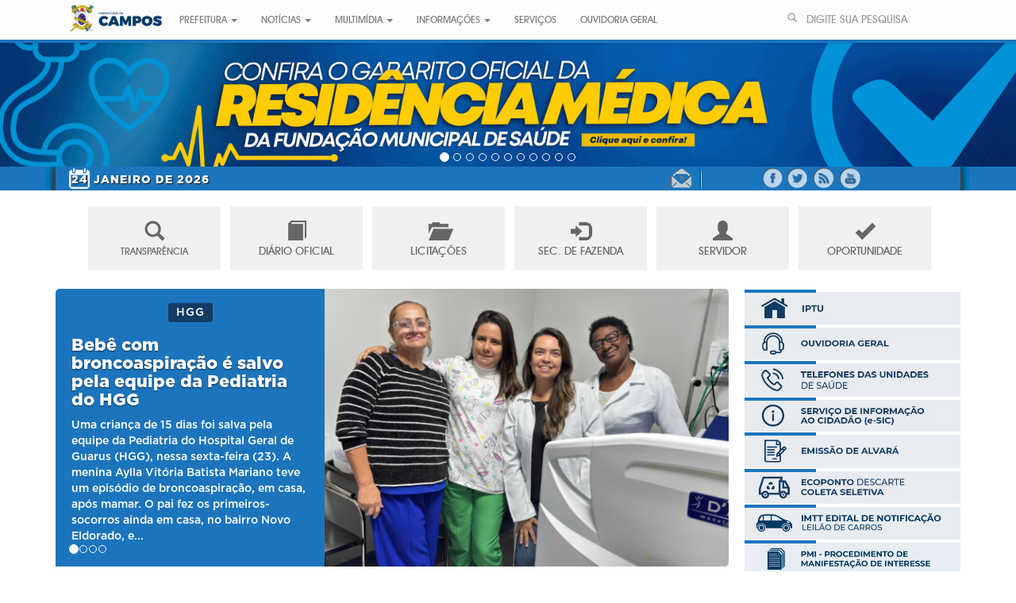

--- FILE ---
content_type: text/html; charset=UTF-8
request_url: https://campos.rj.gov.br/?id_categoria=5&PGpagina=4&PGporPagina=15
body_size: 16936
content:
<!DOCTYPE html>

<html>

<head>
   <meta charset="utf-8">
<meta name="viewport" content="width=device-width">
<meta http-equiv="X-UA-Compatible" content="IE=edge">
	<title>Portal Oficial da Prefeitura Municipal de Campos dos Goytacazes</title>
	<meta name="description" content="Portal Oficial da Prefeitura Municipal de Campos dos Goytacazes" />
    <meta name="keywords" content="prefeitura, cidade, concurso, mapas da cidade, diário oficial, notícias, campos, campos dos goytacazes " />
<link rel="shortcut icon" href="/images/favicon.ico">
<link rel="apple-touch-icon" href="/images/brasao.ico" />
	<link rel="stylesheet" href="/css/font.css">
	<link rel="stylesheet" href="/css/bootstrap.css">
	<link rel="stylesheet" href="/css/bootstrap-theme.css">
	<link rel="stylesheet" href="/css/simpleplaylist.css">
        <link rel="stylesheet" href="/css/font-awesome.css">
        <link rel="stylesheet" href="/css/validationEngine.jquery.css"/>
        <link rel="stylesheet" href="/css/juicyslider-min.css" />
		<link rel="stylesheet" href="/css/weather-icons.css" />
        <link rel="stylesheet" href="/css/print_detail.css" media="print" />
        
	<link rel="stylesheet" href="css/blueimp-gallery.min.css" />

        <link rel="stylesheet" href="/css/style.css">
        <script  src="/js/helpers/helpers.js"></script>
        <script  src="/js/libs/jquery.js"></script>
         <script  src="https://ajax.googleapis.com/ajax/libs/jqueryui/1.9.0/jquery-ui.min.js"></script>
	<script  src="/js/libs/bootstrap.js"></script>
        <script  src="/js/p.print.js"></script>
        <script  src="/js/jquery.validationEngine.js"></script>
        <script  src="/js/languages/jquery.validationEngine-pt_BR.js"></script>
       
        <script  src="/js/juicyslider.js"></script>
        <script  src="/js/simpleplaylist.js"></script>
        <script  src="/js/jquery.sharrre.js"></script>
	<script  src="/js/script-all.js"></script>
	
	<script async src="js/responsive-switch.min.js"></script> 
	<script src="js/blueimp-gallery.min.js"></script>

	



<link rel="manifest" href="/manifest.json">
  <script src="https://cdn.onesignal.com/sdks/OneSignalSDK.js" async></script>
  <script>
    var OneSignal = window.OneSignal || [];



    OneSignal.push(["init", {
      appId: "16f931a0-121e-4e16-b054-f28a2893521a",
      autoRegister: true,
      notifyButton: {
        enable: false, /* Set to false to hide */

    text: {
            'tip.state.unsubscribed': 'Assine as notificações do Portal',
            'tip.state.subscribed': "Você está inscrito para receber notificações",
            'tip.state.blocked': "Você bloqueou suas notificações",
            'message.prenotify': 'Click para assinar as notificações',
            'message.action.subscribed': "Obrigado por se inscrever!",
            'message.action.resubscribed': "Você está inscrito para receber notificações",
            'message.action.unsubscribed': "Você não receberá notificações novamente",
            'dialog.main.title': 'Gerenciar Notificações',
            'dialog.main.button.subscribe': 'Inscrever',
            'dialog.main.button.unsubscribe': 'Remover Inscrição',
            'dialog.blocked.title': 'Bloquear notificações',
            'dialog.blocked.message': "Siga as instruções para receber notificações do Portal:"
        },
   
   },

 
    httpPermissionRequest: {
        enable: true,
        useCustomModal: false,
        modalTitle: 'Obrigado por se inscrever!',
        modalMessage: "Agora você está inscrito nas notificações do Portal.",
        modalButtonText: 'Fechar'

      },


    }]);

OneSignal.push(function() {
  OneSignal.registerForPushNotifications({
    modalPrompt: false
  });
});



  </script>
<!--
 <script src="https://cdn.onesignal.com/sdks/OneSignalSDK.js" async='async'></script>
  <script>
    var OneSignal = window.OneSignal || [];
    OneSignal.push(["init", {
      appId: "16f931a0-121e-4e16-b054-f28a2893521a",
      autoRegister: true, /* Set to true to automatically prompt visitors */
       welcomeNotification: {
        disable: true
    }, 

 
      httpPermissionRequest: {
        enable: true,
        useCustomModal: false,
        modalTitle: 'Obrigado por se inscrever!',
        modalMessage: "Agora você está inscrito nas notificações do Portal.",
        modalButtonText: 'Fechar'

      },
      notifyButton: {
          enable: false, /* Set to false to hide */

    text: {
            'tip.state.unsubscribed': 'Assine as notificações do Portal',
            'tip.state.subscribed': "Você está inscrito para receber notificações",
            'tip.state.blocked': "Você bloqueou suas notificações",
            'message.prenotify': 'Click para assinar as notificações',
            'message.action.subscribed': "Obrigado por se inscrever!",
            'message.action.resubscribed': "Você está inscrito para receber notificações",
            'message.action.unsubscribed': "Você não receberá notificações novamente",
            'dialog.main.title': 'Gerenciar Notificações',
            'dialog.main.button.subscribe': 'Inscrever',
            'dialog.main.button.unsubscribe': 'Remover Inscrição',
            'dialog.blocked.title': 'Bloquear notificações',
            'dialog.blocked.message': "Siga as instruções para receber notificações do Portal:"
        }   
}
    }]);


OneSignal.push(function() {
  OneSignal.getUserId().then(function(userId) {
    console.log("OneSignal User ID:", userId);
  });
});

  </script>


-->


<!--
<script async src="http://www.google-analytics.com/urchin.js" type="text/javascript">
</script>
<script type="text/javascript">
_uacct = "UA-1429866-1";
urchinTracker();
</script>
-->


        
<script>(function(i,s,o,g,r,a,m){i["GoogleAnalyticsObject"]=r;i[r]=i[r]||function(){(i[r].q=i[r].q||[]).push(arguments)},i[r].l=1*new Date();a=s.createElement(o),m=s.getElementsByTagName(o)[0];a.async=1;a.src=g;m.parentNode.insertBefore(a,m)})(window,document,"script","https://www.google-analytics.com/analytics.js","ga");ga("create","UA-1429866-1","auto");ga("send","pageview");</script></head>

<body>
     <nav class="navbar navbar-default navbar-fixed-top navbar-campos" role="navigation">
		  <div class="container">
		    <!-- Brand and toggle get grouped for better mobile display -->
		    <div class="navbar-header">
		      <button type="button" class="navbar-toggle search" data-toggle="collapse" data-target="#div1">
			      &nbsp;<span class="sr-search fa fa-search"></span>&nbsp;

			  </button>
			  
			  
			  <button type="button" class="navbar-toggle" data-toggle="collapse" data-target="#bs-example-navbar-collapse-1">
		        <span class="sr-only">Toggle navigation</span>
		        <span class="icon-bar"></span>
		        <span class="icon-bar"></span>
		        <span class="icon-bar"></span>
                            		      </button>
			  <div class="logo-marca">
              <a class="logo" href="/" data-toggle="tooltip" data-placement="bottom" title="Página Inicial">
                 <img src="/img/novalogo.png" alt="" id="imgLogo"/>
		      </a>
			  </div>
			  
		    </div>
			<div id="div1" isshow="false" class="collapse">
			   				<form method="get" action="search.php"  class="navbar-form navbar-right" role="search">
					<i class="glyphicon glyphicon-search icon-search-form"></i>
					   <div class="form-group">
						 <input type="text" class="form-control search-control" name="s" placeholder="DIGITE SUA PESQUISA">
					   </div>
					  <!-- <button type="submit" class="btn btn-search" hidden="hidden">Buscar</button> -->
				</form>
				<span class="separator-brand pull-right"></span>
			</div>

		    <div class="collapse navbar-collapse" id="bs-example-navbar-collapse-1">
		      <ul class="nav navbar-nav" id="ng-navigation">
		         <li class="dropdown ">
		          <a href="#" class="dropdown-toggle" data-toggle="dropdown">Prefeitura <b class="caret"></b></a>
		          <ul class="dropdown-menu">
		               <li><a href="./organograma.php">Organograma</a></li>  
  			     <!-- <li><a href="/calendarioPag.php">CALENDÁRIO DE PAGAMENTO</a></li> -->
                          <li><a href="/lista-orgaos.php">Lista de Órgãos</a></li>
                          <li><a href="https://leismunicipais.com.br/prefeitura/rj/campos-dos-goytacazes">Lista de Leis municipais</a></li>
		            <li><a href="/licitacoes.php">Avisos e Editais de Licitações</a></li>
                            <li><a href="https://docs.google.com/forms/d/e/1FAIpQLSeur9WlF2X6-wmwIy8GglfbLHcdTp2RFC35jQSy7zB-kX10uA/viewform" target="_blank">Cadastro de Fornecedores</a></li>
		            <li><a href="/diario-oficial.php">Diário Oficial</a></li>
                          <li><a href="https://www.campos.rj.gov.br/arquivos/LeiOrganicaDoMunicipio.pdf">Lei Orgânica</a></li>
                          <li><a href="https://leismunicipais.com.br/a1/codigo-tributario-campos-dos-goytacazes-rj" target="_blank">Código Tributário</a></li>
		            <li><a href="/plano-diretor.php">Planos Municipais</a></li>
                            <li><a href="https://www.campos.rj.gov.br/arquivos/Docs/ValorUFICA_2024.pdf" target="_blank">Unidade Fiscal do Município - UFICA</a></li>
                            <!-- <li><a href="https://www.campos.rj.gov.br/newdocs/1542233062PERFILCAMPOS2018.pdf" target="_blank" >Anuário - 2018</a></li> -->
                            <!-- <li><a href="https://www.campos.rj.gov.br/newdocs/1530125150CartilhadeOrientacaoAgentesPublicos.pdf" target="_blank">ELEIÇÕES - ORIENTAÇÃO AOS AGENTES PÚBLICOS</a></li> -->
		          </ul>
		        </li>
                        
		        <li class="dropdown ">
		          <a href="#" class="dropdown-toggle" data-toggle="dropdown">Notícias <b class="caret"></b></a>
		          <ul class="dropdown-menu">
		            <li><a href="/destaques-noticias.php">Destaques</a></li>
		            <li><a href="/categorias-noticias.php">Categorias</a></li>
		            <li><a href="/ultimas-noticias.php">Últimas</a></li>
		          </ul>
		        </li>
		       
                       
              <li class="dropdown ">
		          <a href="#" class="dropdown-toggle" data-toggle="dropdown">Multimídia <b class="caret"></b></a>
		          <ul class="dropdown-menu">
		            <li><a href="https://www.facebook.com/pg/PrefCamposdosGoytacazes/photos/?ref=page_internal">Fotos Prefeitura</a></li>
		            <li><a href="https://www.facebook.com/pg/PrefCamposdosGoytacazes/videos/?ref=page_internal" >Vídeos Prefeitura</a></li>
                            <li><a href="https://www.youtube.com/user/portalcampos" target="_blank">Canal YouTube</a></li>
		           
		          </ul>
		        </li>
                        

                   <li class="dropdown ">
		          <a href="#" class="dropdown-toggle" data-toggle="dropdown">Informações <b class="caret"></b></a>
		          <ul class="dropdown-menu">
		            <li><a href="http://www.campos.rj.gov.br/arquivos/Docs/EQUIPAMENTOS-SMDHS-CRAS-CREAS.pdf" target="_blank">ATENDIMENTOS: SMDHS / CRAS / CREAS</a></li>
                            <li><a href="https://www.campos.rj.gov.br/pmcg-minhacasa.php" target="_self">BENEFICIÁRIOS DO MINHA CASA MINHA VIDA</a></li>
			    <li><a href="https://www.campos.rj.gov.br/newdocs/1566948583ProtocolodeAssistenciaPreNatal.pdf" target="_blank">PROTOCOLO DE ASSISTÊNCIA: PRÉ-NATAL, PARTO E PUERPÉRIO</a></li>
                            <li><a href="https://www.campos.rj.gov.br/arquivos/Docs/CamposConselhosMunicipais.pdf" target="_blank">CONSELHOS MUNICIPAIS</a></li>
                            <li><a href="/pmcg-conselhos.php" target="_self">CONSELHOS TUTELARES</a></li>
                            <li><a href="/pmcg-mulher.php" target="_self">REDE DE ATENDIMENTO À MULHER</a></li>
                            <li><a href="https://www.campos.rj.gov.br/arquivos/Docs/CartilhaProjetoFortaleSerFMIJ.pdf" target="_blank">Cartilha FortaleSER/FMIJ</a></li>
                            <li><a href="/mapas-municipais.php">Mapas Municipais</a></li>
		            <li><a href="/sites-prefeitura.php">Sites da Prefeitura</a></li>
                            <li><a href="/telefones-uteis.php" >Telefones Úteis</a></li>
                            <li><a href="/logos-hinos-manual.php">Identidade Visual / Hino</a></li>
		          </ul>
		        </li>
                        <li class="">
		          <a href="/servicos.php" >Serviços</a>	          
		        </li>
		        
		          
		          
		            <li class=""><a href="https://sistema.ouvidorias.gov.br/publico/RJ/CamposdosGoytacazes/Manifestacao/RegistrarManifestacao" target="_blank">Ouvidoria Geral</a></li>
		      </ul>
			  			   <div class="desktop-search-box">
		      				<form method="get" action="search.php"  class="navbar-form navbar-right" role="search">
					<i class="glyphicon glyphicon-search icon-search-form"></i>
					   <div class="form-group">
						 <input type="text" class="form-control search-control" name="s" placeholder="DIGITE SUA PESQUISA">
					   </div>
					  <!-- <button type="submit" class="btn btn-search" hidden="hidden">Buscar</button> -->
				</form>
				<span class="separator-brand pull-right"></span>
			  </div>
			  			  
			  <button type="button" class="inavbar-toggle btn btn-xs btn-default" style="margin-top:13px;"  data-toggle="iwcollapse" data-target="#cBoSearch">
			      &nbsp;<span class="sr-search fa fa-search"></span>&nbsp;

			  </button>
              		    </div><!-- /.navbar-collapse -->
		  </div><!-- /.container-fluid -->
		</nav>
		
		<div id="cBoSearch" isshow="false">
			   				<form method="get" action="search.php"  class="navbar-form navbar-right" role="search">
					<i class="glyphicon glyphicon-search icon-search-form"></i>
					   <div class="form-group">
						 <input type="text" class="form-control search-control" name="s" placeholder="DIGITE SUA PESQUISA">
					   </div>
					  <!-- <button type="submit" class="btn btn-search" hidden="hidden">Buscar</button> -->
				</form>
				<span class="separator-brand pull-right"></span>
	    </div>

<div style="width: 100%; height: auto;">


<!-- BOX PUBLICIDADE -->
                                                      
<div id="banner-publicidade" class="carousel slide" data-interval="9500"data-ride="carousel">
<!-- Wrapper for slides -->

  <ol style="bottom: -10px" class="carousel-indicators">
    <li data-target="#banner-publicidade" data-slide-to="0" class="active"></li>
    <li data-target="#banner-publicidade" data-slide-to="1"></li>
    <li data-target="#banner-publicidade" data-slide-to="2"></li>
    <li data-target="#banner-publicidade" data-slide-to="3"></li>
    <li data-target="#banner-publicidade" data-slide-to="4"></li>
    <li data-target="#banner-publicidade" data-slide-to="5"></li>
    <li data-target="#banner-publicidade" data-slide-to="6"></li>
    <li data-target="#banner-publicidade" data-slide-to="7"></li>
    <li data-target="#banner-publicidade" data-slide-to="8"></li>
    <li data-target="#banner-publicidade" data-slide-to="9"></li>
    <li data-target="#banner-publicidade" data-slide-to="10"></li>


           </ol>
                                                          
<div class="carousel-inner ">



<div class="item active">
<a href="https://campos.rj.gov.br/app/admin/assets/noticias/docs/cae3d2aa48e3eb4f41ffcd9575cc40ce.pdf" target="_blank"><img src="../img/banner-publicidade/topo_gabaritomed.gif" width="100%" height="100%"
								      alt="RESULTADO RESIDENCIA 2026" ></a>
</div>




<div class="item">
<a href="https://tributos.campos.rj.gov.br:8084/imobiliarioGateway/#/guia-campos" target="_blank"><img src="../img/banner-publicidade/topo_iptu2026.gif" width="100%" height="100%"
								      alt="IPTU 2026" ></a>
</div>



<div class="item">
<a href="https://pae.seduct.campos.rj.gov.br/concurso-da-educacao-de-campos-dos-goytacazes/" target="_blank"><img src="../img/banner-publicidade/topo_concursoeducacao.gif" width="100%" height="100%"
								      alt="CONCURSO EDUCACAO 2025" ></a>
</div>



<div class="item">
<a href="https://pae.seduct.campos.rj.gov.br/eleicao-de-gestores-bienio-26-27/" target="_blank"><img src="../img/banner-publicidade/topo_eleicaogestores.gif" width="100%" height="100%"
								      alt="ELEICAO GESTORES" ></a>
</div>



<div class="item">
<a href="https://campos.rj.gov.br/exibirNoticia.php?id_noticia=97987" target="_blank"><img src="../img/banner-publicidade/topo_licitacao.gif" width="100%" height="100%"
								      alt="LICITACAO 2025" ></a>
</div>


<div class="item">
<a href="https://tributos.campos.rj.gov.br:9085/regularize/" target="_blank"><img src="../img/banner-publicidade/topo_regulariza2025.gif" width="100%" height="100%"
								      alt="REGULARIZE 2025" ></a>
</div>


<div class="item">
<a href="https://sites.google.com/edu.campos.rj.gov.br/pss-mediadores" target="_blank"><img src="../img/banner-publicidade/topo_psmediador.gif" width="100%" height="100%"
								      alt="PROCESSO SELETIVO MEDIADORES" ></a>
</div>


<div class="item">
<a href="https://seduct.campos.rj.gov.br/transporte/" target="_blank"><img src="../img/banner-publicidade/topo_universitario.gif" width="100%" height="100%"
								      alt="TRANSPORTE UNIVERSITÁRIO" ></a>
</div>



<div class="item">
<a href="https://www.campos.rj.gov.br/exibirNoticia.php?id_noticia=95999" target="_self"><img src="../img/banner-publicidade/topo_vacinacao.gif" width="100%" height="100%"
								      alt="CAMPANHA DE VACINAÇÃO CONTRA A INFLUENZA" ></a>
</div>


<div class="item">
<a href="https://www.pae-seduct-campos.com/processos-seletivos" target="_blank"><img src="../img/banner-publicidade/topo_proc.seletivo2025.gif" width="100%" height="100%"
								      alt="PROCESSO SELETIVO 2025" ></a>
</div>


<div class="item">
<a href="https://campos.mitraonline.com.br/plantaonline/manuais.php" target="_blank"><img src="../img/banner-publicidade/topo_PlantaOnline.gif" width="100%" height="100%"
								      alt="PLANTA ON-LINE" ></a>
</div>


<!--  <div class="item">
<a href="https://social.campos.rj.gov.br/index.php/relacao-de-beneficiarios-cartao-goitaca/" target="_blank"><img src="../img/banner-publicidade/topo_cartgoitaca.gif" width="100%" height="100%"
								      alt="CARTÃO GOITACÁ" ></a>
</div> -->


<!-- <div class="item">
<a href="https://www.campos.rj.gov.br/pmcg_verao2022.php" target="_self"><img src="../img/banner-publicidade/topo_verao2022.gif" width="100%" height="100%"
								      alt="PROGRAMAÇÃO VERÃO 2022" ></a>
</div> -->


<!-- <div class="item">
<a href="https://campos.rj.gov.br/iptu2021/" target="_blank"><img src="../img/banner-publicidade/topo_iptucomp.gif" width="100%" height="100%"
								      alt="IPTU COMPLEMENTAR" ></a>

</div>  -->


</div>
<!-- END BOX PUBLICIDADE -->




<!-- <a href="#" target="_self"><img src="../img/banner-publicidade/topo-capasite.gif" width="100%" height="100%"alt="Plano de Retomada - Campos" ></a> -->

<!--<a href="https://campos.rj.gov.br/iptu2022/" target="_blank"><img src="../img/banner-publicidade/topo_iptu2021.gif" width="100%" height="100%"alt="Plano de Retomada - Campos" ></a> -->


                    </div>

 
<div class="container-fluid site-page margin-top-50">
    <!-- BOX CARROUSSEL -->
    <div class="box-fluid-carrousel cbanners">
        <div class="container">
            <div id="banner-full-container" class="carousel slide box-campo-carrousel" data-interval="4000" data-ride="carousel">
                <!-- Indicators -->


                         </div>   
        </div>
    </div>  
    <div class="box-fluid-midia-social">
        <div class="bg-fluid-midia-social"></div>

        <div class="container container-midia ">
          <span class="shadows-midia-social  shadow-left"></span>
         
           <div class="col-xs-12 box-container-midia">
                <div class="date-label">
                    <span class="day">24</span>
                    <span class="month-year">
                        Janeiro de 2026                    </span>
                </div>
				  <div class="services-info-label">
					<a href="https://webmail.campos.rj.gov.br/" target="_blank" data-toggle="tooltip" title="Acesse o novo sistema de webmail"  data-animation="true"  class="media-icons webemail"><span>Webmail</span></a>
                </div>
                <span class="separator-midia"></span>

                <div class="box-icons-media">
                   <a href="https://www.facebook.com/PrefCamposdosGoytacazes" target="_blank"   data-toggle="tooltip" title="Curta nossa página no facebook"  data-animation="true" class="media-icons facebook"><span>Facebook</span></a>


                     <a href="https://twitter.com/prefcampos" target="_blank" data-toggle="tooltip" title="Siga-nos no twitter"  data-animation="true" class="media-icons twitter"><span>twitter</span></a>
                     <a href="http://www.campos.rj.gov.br/rss.php" target="_blank" data-toggle="tooltip" title="Assine nosso feed"  data-animation="true" class="media-icons rss"><span>rss</span></a> 
                   <a href="http://www.youtube.com/user/portalcampos" target="_blank"data-toggle="tooltip" title="Veja nosso canal no youtube"  data-animation="true"  class="media-icons youtube"><span>youtube</span></a>

                </div> 


            </div>
            
            <span class="shadows-midia-social shadow-right"></span>
           
        </div>
        
    </div>    
	
		
	    <div class="container site-page-content">
      
<style>

.col-sm-3-top {

width: 100%;
text-align: center;
}




.services-page-row-top{
    margin-left: -5px;
    margin-right: -5px;
}
.services-page-top{
    display: inline-block;
    text-align: center;
    padding-left: 5px;
    padding-right: 5px;
    margin-bottom: 10px;
        font-family:'avantgarde_md_btmedium';
    width: 32.888%;

}

.services-page-top a{
    color: #666;
    display: table;
    padding: 15px;
    height:150px;
    width: 100%;

    background:#f0f0f0;

}


.box-itens-servicos-top{

}


.box-itens-servicos-top .services-page-top{
  width:15%;
  padding-left:2px;
  padding-right:2px;
  margin-bottom:3px;
  margin-left: 4px;
}


.box-itens-servicos-top .services-page-top a{
   background:#f0f0f0;
    margin:0px;
        padding: 5px;
    height:80px;


}
.box-itens-servicos-top.tablet{
padding-left:15px;


}
.box-itens-servicos-top.tablet .services-page-top{
min-width:49%;

}


.services-page-top a:hover{
    background: #1779c6;
    text-decoration: none;
    text-shadow: 1px 1px 1px rgba(0,0,0,.5);
    color: #fff;
}

.services-page-top a span{
    display: table-cell;
    vertical-align: middle;
    line-height: 14px;

}
.services-page-top a span i{
    display: block;
    margin: 0px auto;
    font-size:25px;
    margin-bottom: 10px;
}


@media screen
and (min-width : 320px)
and (max-width : 479px) {
 body{ padding-top:65px;}

.box-itens-servicos-top .services-page-top { width:30%;}

}

</style>

<div class="col-sm-3-top margin-bottom-15 box-itens-servicos-top" >

<div class="services-page-top">
        <a class="sgreen" href="https://novatransparencia.campos.rj.gov.br/" target="_blank"
           data-container="body" data-toggle="popover" data-placement="bottom"
           data-content="Portal da Transparência"
           ><span style="font-size:12px;"><i class="glyphicon glyphicon-search"></i>TRANSPARÊNCIA</span></a>
    </div>

<div class="services-page-top">
        <a class="sorangeblack"
           data-container="body" data-toggle="popover" data-placement="bottom"
           data-content="Diário Oficial"
            href="http://www.campos.rj.gov.br/diario-oficial.php" target="_self"><span><i class="glyphicon glyphicon-book"></i>DIÁRIO OFICIAL</span></a>
    </div>


<div class="services-page-top">

         <a href="https://www.campos.rj.gov.br/licitacoes.php" target="_self"  class="sgreen"
           data-container="body" data-toggle="popover" data-placement="bottom"
           data-content="Avisos e Editais de Licitações"
           >
            <span><i class="glyphicon glyphicon-folder-open"> </i>LICITAÇÕES</span></a>
    </div>


<div class="services-page-top">
        <a href="https://fazenda.campos.rj.gov.br/" target="_blank"  class="sgreen"
           data-container="body" data-toggle="popover" data-placement="bottom"
           data-content="Portal Secretaria de Fazenda"
           >
            <span><i class="glyphicon glyphicon-log-in"></i>SEC. DE FAZENDA</span></a>
    </div>



 <!-- <div class="services-page-top">
        <a href="http://goytacazes.ginfes.com.br/" target="_blank"  class="sgreen"
           data-container="body" data-toggle="popover" data-placement="bottom"
           data-content="Nota Fiscal Eletrônica"
           >
            <span><i class="glyphicon glyphicon-file"></i>NOTA FISCAL</span></a>
    </div> -->



 <div class="services-page-top">
        <a class="orangeblack"

           data-container="body" data-toggle="popover" data-placement="bottom"
           data-content="Servidor"

           href="https://servidor.campos.rj.gov.br/" target="_blank" ><span><i class="glyphicon glyphicon-user"></i>SERVIDOR</span></a>
    </div>­­


<div class="services-page-top">

         <a href="https://sistemas.campos.rj.gov.br/sgbemp/vagas" target="_blank"  class="sgreen"
           data-container="body" data-toggle="popover" data-placement="bottom"
           data-content="Espaço da Oportunidade"
           >
            <span><i class="glyphicon glyphicon-ok"> </i>OPORTUNIDADE</span></a>
    </div>  



<!--  <div class="services-page-top">
        <a class="sorangeblack"
           data-container="body" data-toggle="popover" data-placement="bottom"
           data-content="CÂMERAS CAMPOS"
            href="https://maissegura.campos.rj.gov.br/" target="_self"><span><i class="fa fa-video-camera"></i>CÂMERAS AO VIVO</span></a>
    </div> -->


<!-- <div class="services-page-top">
        <a class="sorangeblack"
           data-container="body" data-toggle="popover" data-placement="bottom"
           data-content="Serviços de Utilidade"
            href="https://www.campos.rj.gov.br/servicos.php" target="_self"><span><i class="glyphicon glyphicon-plus"></i>SERVIÇOS</span></a>
    </div> -->


<!-- <div class="services-page-top">

         <a href="https://sistemas.campos.rj.gov.br/sgbemp/vagas" target="_blank"  class="sgreen"
           data-container="body" data-toggle="popover" data-placement="bottom"
           data-content="Espaço da Oportunidade"
           >
            <span><i class="glyphicon glyphicon-ok"> </i>OPORTUNIDADE</span></a>
    </div>  -->

<!-- <div class="services-page-top">

         <a href="http://taxas.mitracidadesdigitais.com.br/pages/public/login.xhtml" target="_blank"  class="sgreen"
           data-container="body" data-toggle="popover" data-placement="bottom"
           data-content="REFIS - 2017"
           ><span><i class="glyphicon glyphicon-barcode"> </i>REFIS - 2017</span></a>
    </div>   -->




<!-- <div class="services-page-top">

         <a href="http://portal.gissonline.com.br/" target="_blank"  class="sgreen"
           data-container="body" data-toggle="popover" data-placement="bottom"
           data-content="GISS OnLine"
           >
            <span><i class="glyphicon glyphicon-edit"> </i>GISS OnLine</span></a>
    </div> -->



  <!-- <div class="services-page-top">

         <a href="https://www.mitracidadesdigitais.com.br/campos/iptu2019/" target="_blank"  class="sgreen"
           data-container="body" data-toggle="popover" data-placement="bottom"
           data-content="IPTU 2019"
           >
            <span><i class="glyphicon glyphicon-home"> </i>IPTU 2019</span></a>
    </div> -->



<!-- <div class="services-page-top">

         <a href="https://portal.icadonline.com.br/index.cfm?pid=883" target="_blank"  class="sgreen"
           data-container="body" data-toggle="popover" data-placement="bottom"
           data-content="Alvará Online"
           >
            <span><i class="glyphicon glyphicon-list-alt"> </i>Alvará Online</span></a>
    </div> -->



</div>



<div class="row row-servicos-banners">

    <div class="col-md-9 col-xs-12 banner-destaque-box margin-bottom-15 ">
        <div id="campos-carrousel" class="carousel slide carrousel-destaques" data-ride="carousel">
            <ol class="carousel-indicators"><li class="active" data-target="#campos-carrousel" data-slide-to="0"></li><li class="" data-target="#campos-carrousel" data-slide-to="1"></li><li class="" data-target="#campos-carrousel" data-slide-to="2"></li><li class="" data-target="#campos-carrousel" data-slide-to="3"></li></ol><div class="carousel-inner">           <div class="item active">
		         
		         <a href="exibirNoticia.php?id_noticia=102082">
					  <img src="https://campos.rj.gov.br/app/assets/noticias/with-242986?w=550" title="(Foto:Girlane Rodrigues/Divulgacão)" />
					  <div class = "carousel-caption">
					   <span class = "category">HGG</span>
					   <h1 class = "header-carrousel">Bebê com broncoaspiração é salvo pela equipe da Pediatria do HGG</h1>
					   <p class = "paragraph">Uma criança de 15 dias foi salva pela equipe da Pediatria do Hospital Geral de Guarus (HGG), nessa sexta-feira (23). A menina Aylla Vitória Batista Mariano teve um episódio de broncoaspiração, em casa, após mamar. O pai fez os primeiros-socorros ainda em casa, no bairro Novo Eldorado, e...</p>
					  </div>
				  </a>
                
		</div>           <div class="item ">
		         
		         <a href="exibirNoticia.php?id_noticia=102080">
					  <img src="https://campos.rj.gov.br/app/assets/noticias/with-242984?w=550" title="(Foto:Diego Dumas / Divulgação)" />
					  <div class = "carousel-caption">
					   <span class = "category">EMPREGO</span>
					   <h1 class = "header-carrousel">Secretaria de Qualificação e Emprego abre processo seletivo para PCDs </h1>
					   <p class = "paragraph">Visando dar oportunidade a todos, a Secretaria de Qualificação e Emprego vai realizar o primeiro processo seletivo exclusivo para Pessoas com Deficiência (PCDs). As vagas são voltadas para cargos no setor administrativo, vagas para recepcionista e atendimento ao público. As inscrições devem...</p>
					  </div>
				  </a>
                
		</div>           <div class="item ">
		         
		         <a href="exibirNoticia.php?id_noticia=102078">
					  <img src="https://campos.rj.gov.br/app/assets/noticias/with-242982?w=550" title="(Foto:Vadinho Ferreira)" />
					  <div class = "carousel-caption">
					   <span class = "category">SAÚDE</span>
					   <h1 class = "header-carrousel">Novos ACS e ACE diplomados fortalecem a Atenção Primária e Vigilância em Saúde </h1>
					   <p class = "paragraph">A Prefeitura de Campos, por meio da Secretaria Municipal de Saúde, realizou nesta quinta-feira (22), no auditório da Faculdade de Medicina de Campos (FMC), a cerimônia de diplomação dos Agentes Comunitários de Saúde (ACS) e dos Agentes de Combate às Endemias (ACE) que concluíram o curso...</p>
					  </div>
				  </a>
                
		</div>           <div class="item ">
		         
		         <a href="exibirNoticia.php?id_noticia=102066">
					  <img src="https://campos.rj.gov.br/app/assets/noticias/with-242954?w=550" title="(Foto:Carlos Grevi)" />
					  <div class = "carousel-caption">
					   <span class = "category">EDUCAÇÃO</span>
					   <h1 class = "header-carrousel">Últimos dias para se inscrever no concurso da Educação   </h1>
					   <p class = "paragraph">As inscrições para o concurso da Educação se encerram na próxima semana, no dia 28 de janeiro, às 16h. Este é o primeiro concurso da administração municipal realizado sob a Lei de Cotas, garantindo a reserva de vagas para pessoas pretas, pardas, indígenas e quilombolas, reafirmando o...</p>
					  </div>
				  </a>
                
		</div></div>        </div> 
    </div>

   
    <!-- BOX SERVICE-->

<div class="col-sm-3 margin-bottom-15 box-itens-servicos ">


   <div class="item active">


<span class="border-estilo"></span>

<a href="https://campos.rj.gov.br/iptu2023/" target="_blank"><img src="../img/images/bt-10.gif" width="100%" height="100%"
								      alt="Guia do IPTU" ></a>

<span class="border-estilo"></span>

<a href="https://falabr.cgu.gov.br/publico/RJ/CamposdosGoytacazes/Manifestacao/RegistrarManifestacao" target="_blank"><img src="../img/images/bt-02.gif" width="100%" height="100%"
								      alt="Ouvidoria Geral" ></a>


<span class="border-estilo"></span>

<a href="https://www.campos.rj.gov.br/divulga-telsaude.php" target="_self"><img src="../img/images/bt-03.gif" width="100%" height="100%"
								      alt="Telefones Unidades de Saúde" ></a>

<span class="border-estilo"></span>

<a href="https://sistemas.campos.rj.gov.br/sic/" target="_blank"><img src="../img/images/bt-01.gif" width="100%" height="100%"
								      alt="Sistema Eletrônico do Serviço de Informação ao Cidadão" ></a>


<span class="border-estilo"></span>

<a href="https://www.campos.rj.gov.br/pmcg_alvara.php" target="_blank"><img src="../img/images/bt-11.gif" width="100%" height="100%"
								      alt="Álvara PMCG" ></a>


<span class="border-estilo"></span>

<a href="http://www.meioambiente.campos.rj.gov.br/" target="_blank"><img src="../img/images/bt-00.gif" width="100%" height="100%"
								      alt="Secretaria Municipal de Desenvolvimento Ambiental" ></a>                                                                                                                    

<!--  <span class="border-estilo"></span>

<a href="https://sistemas.campos.rj.gov.br/sgbemp/vagas" target="_blank"><img src="../img/images/bt-04.gif" width="100%" height="100%"
								      alt="Espaço da Oportunidade" ></a> -->
<span class="border-estilo"></span>

<a href="http://www.campos.rj.gov.br/divulga-imtt.php" target="_self"><img src="../img/images/bt-05.gif" width="100%" height="100%"
								      alt="Edital e Leilão PTN" ></a> 
<span class="border-estilo"></span>

      
<a href="http://www.campos.rj.gov.br/pmi-pmcg.php" target="_self"><img src="../img/images/bt-06.gif" width="100%" height="100%"
								      alt="PMI" ></a> 
<!-- <span class="border-estilo"></span>

<a href="https://campos.rj.gov.br/arquivos/1-RequerimentoAutorizacaoEvento.pdf" target="_blank"><img src="../img/images/bt-09.gif" width="100%" height="100%"
								      alt="Requerimento para Autorização de Eventos" ></a> -->

<!-- <span class="border-estilo"></span>

<a href="http://www.campos.rj.gov.br/whats-campos.php" target="_self"><img src="../img/images/bt-07.gif" width="100%" height="100%"
								      alt="WhatsApp Prefeitura" ></a> -->

                                                                   
    </div>


 <!-- <body bgcolor="#ffffff">
<img name="menu2" src="../images/menu2.png" width="100%" height="100%" id="menu2" usemap="#m_menu2" alt="" /><map name="m_menu2" id="m_menu2">
<area shape="poly" coords="0,297,271,297,271,351,0,351,0,297" href="http://www.campos.rj.gov.br/servicos.php" target="_blank" title="Mais Serviços" alt="Mais Serviços" />
<area shape="poly" coords="0,238,271,238,271,292,0,292,0,238" href="http://www.servidor.campos.rj.gov.br/" target="_blank" title="Portal do Servidor" alt="Portal do Servidor" />
<area shape="poly" coords="0,178,271,178,271,232,0,232,0,178" href="https://www.icadonline.com.br/index.cfm?pid=883#" target="_blank" title="Alvará Online" alt="Alvará Online" />
<area shape="poly" coords="0,120,271,120,271,174,0,174,0,120" href="http://goytacazes.ginfes.com.br/" target="_blank" title="Nota Fiscal Eletrônica" alt="Nota Fiscal Eletrônica" />
<area shape="poly" coords="0,64,271,64,271,117,0,117,0,64" href="http://www.campos.rj.gov.br/diario-oficial.php" target="_blank" title="Diário Oficial" alt="Diário Oficial" />
<area shape="rect" coords="0,1,271,59" href="http://transparencia.campos.rj.gov.br/" target="_blank" title="Portal da Transparência" alt="Portal da Transparência" />
</map>  -->


    </div>

    <!-- END BOX SERVICE-->

	
</div>


<div class="row row-servicos-banners">

</div>
      <div class="row">
         <div class="col-md-8">


            <div class="row">

  <!-- BOX DESTAQUE -->




<div class="col-md-12 box-noticia-destaque">

   
   <div class="box-noticia-destaque-img margin-bottom-15">
               <img src="https://campos.rj.gov.br/app/assets/noticias/with-242978" title=" (Foto: Rodrigo Silveira)" />
         </div>

   <div class="box-noticia-destaque-texto">
      <span class="categorie-label margin-bottom-15">ESPORTE</span>
      <a href="exibirNoticia.php?id_noticia=102076">
         <h2>Esporte Vida retoma atividades esportivas na cidade e em Farol  </h2>
      </a>
      <p class="paragraph-destaque"><a href="exibirNoticia.php?id_noticia=102076">Em meio à agitada temporada de verão na planície, o projeto Esporte Vida retomou as suas atividades na última segunda-feira (19), com várias modalidades para quem deseja praticar esportes e aproveitar a estação mais quente do ano. Entre as atividades estão aulas, apresentações e momentos...</a></p>

   </div>

   <div class="separator-horizontal"></div>
   <div class="clearfix"></div>
</div>


<!-- END BOX DESTAQUE -->
 <!-- BOX PUBLICIDADE -->
 <div class="col-md-12 box-banner-publicidade margin-bottom-15">

                                                               
   <div   id="banner-publicidade2" class="carousel slide" data-interval="6200"data-ride="carousel">
								  <!-- Wrapper for slides -->

<ol style="bottom: -14px" class="carousel-indicators">
   <!--  <li data-target="#banner-publicidade2" data-slide-to="0" class="active"></li> -->
       
 </ol>


             
                                             
 <div class="carousel-inner ">
                                                       	                                                            
<!-- <div class="item active">
<a href="https://sistemas.campos.rj.gov.br/area-do-servidor/inscricao_substituicoes/new" target="_blank"><img src="img/banner-publicidade/mobile_editalsubst.gif" 
								      alt="EDITAL DE SUBSTITUIÇÃO" ></a>
</div>	 -->


<!-- <div class="item active">
<a href="https://appcidadaocampos.sistemasdesaude.com.br/" target="_blank"><img src="img/banner-publicidade/mobile_teste_ist.gif" 
								      alt="AGENDAMENTO TESTE RÁPIDO" ></a>
</div>	 -->

<div class="item active">
<a href="https://campos.rj.gov.br/app/admin/assets/noticias/docs/a3a94db2bceb583a5c855994387560e0.pdf" target="_blank"><img src="img/banner-publicidade/mobile_vacinacao2026.gif" 
								      alt="VACINACAO" ></a>
</div>	


<!-- <div class="item">
<a href="https://campos.rj.gov.br/newdocs/1620071445LaudoMedicoVacinacaoComorbidade.pdf" target="_blank"><img src="img/banner-publicidade/mobile_vacinacomorbidade.gif" 
								      alt="LAUDO MÉDICO PARA VACINAÇÃO DE COMORBIDADE" ></a>
</div>	-->       
								    

<!-- <div class="item">
<a href="http://saude.campos.rj.gov.br/vacinados/" target="_blank"><img src="img/banner-publicidade/mobile_listavacina.gif" 
								      alt="LISTA DE VACINADOS SMS COVID-19" ></a>

</div> -->   

                                                                                                                                                		   						                                                                 
<!-- <div class="item">
<a href="http://www.grupoaguasdobrasil.com.br/aguas-paraiba/"><img src="../img/banner-publicidade/aguas1.jpg" 
								      alt="Águas do Paraíba"></a>


</div> -->

<!--  <div class="item">
<a href="http://www.grupoaguasdobrasil.com.br/aguas-paraiba/"><img src="../img/banner-publicidade/aguas2.jpg" 
								      alt="Águas do Paraíba"></a>

								    
</div> -->



</div>

<!-- Controls 
<a class="left carousel-control" href="#banner-publicidade" data-slide="prev">
							    	
</a>
<a class="right carousel-control" href="#banner-publicidade" data-slide="next">
							    
</a> -->
                  </div>
</div>
<!-- END BOX PUBLICIDADE -->
<ul class="list-notiticias margin-top-15">



    <li class="noticia">
        <span class="border-style-news"></span>
          


        <a class="item-noticia" href="exibirNoticia.php?id_noticia=102074" >
            <span class="categorie-label">MEIO AMBIENTE</span>


            

                <img border="0" src="https://campos.rj.gov.br/app/assets/noticias/with-242980" 
                     title=" (Foto: Secretaria de Meio Ambiente / Divulgação)" />

                <p style="margin-bottom: 15px;font-size: 13px;"><b>Meio Ambiente articula ações para coibir descarte irregular de lixo</b></p>
                <span class="list-notiticiassubnoticia"> A iniciativa prevê uma parceria entre a Secretaria Municipal de Meio Ambiente e Sustentabilidade, a Superintendência de Limpeza Pública e a Infra... </span>
                    </a>         

    </li>
    <li class="noticia">
        <span class="border-style-news"></span>

        
        <a href="#" class="item-noticia">
            <span class="categorie-label">DEFESA CIVIL</span>


            
                <a href="exibirNoticia.php?id_noticia=102068" >
                    <img border="0" src="https://campos.rj.gov.br/app/assets/noticias/with-242960" 
                         title=" (Foto: Rodrigo Silveira)" />

                    <p style="margin-bottom: 15px;font-size: 13px;"><b>Defesa Civil monitora o tempo, e chuva deve permanecer até sábado </b></p>
                    <span class="list-notiticiassubnoticia"> As chuvas estão perdendo forças. Na medição da manhã dessa quinta-feira, o nível do rio Paraíba do Sul foi de 6,10 m, não representando... </span>
                </a>          </a>

    <li class="noticia">
        <span class="border-style-news"></span>

        
        <a href="#" class="item-noticia">
            <span class="categorie-label">CIDADANIA</span>


            
                <a href="exibirNoticia.php?id_noticia=102070" >
                    <img border="0" src="https://campos.rj.gov.br/app/assets/noticias/with-242964" 
                         title=" (Foto: Rodrigo Silveira)" />

                    <p style="margin-bottom: 15px;font-size: 13px;"><b>Cão Zeus leva alegria e diversão aos assistidos da Apae   </b></p>
                    <span class="list-notiticiassubnoticia"> Dentro da programação da colônia de férias da instituição, Zeus encantou a todos mais uma vez, junto de brincadeiras lúdicas e atividades de... </span>
                </a>          </a>     
    </li>
 <li class="noticia">
        <span class="border-style-news"></span>

        
        <a href="#" class="item-noticia">

            <span class="categorie-label">SOCIAL</span>


            
                <a href="exibirNoticia.php?id_noticia=102062" >
                    <img border="0" src="https://campos.rj.gov.br/app/assets/noticias/with-242950" 
                         title=" (Foto: SMASC / Divulgação)" />

                    <p style="margin-bottom: 15px;font-size: 13px;"><b>Assistência Social faz reconhecimento territorial em acampamento de Travessão </b></p>
                    <span class="list-notiticiassubnoticia"> A iniciativa integra o trabalho técnico de diagnóstico territorial, medida essencial para a identificação de vulnerabilidades e riscos sociais,... </span>
                </a>          </a>
    </li>
    <li class="noticia">
        <span class="border-style-news"></span>

        

        <a href="#" class="item-noticia">

            <span class="categorie-label">SAÚDE</span>


            
                <a href="exibirNoticia.php?id_noticia=102072" >
                    <img border="0" src="https://campos.rj.gov.br/app/assets/noticias/with-242974" 
                         title=" (Foto: Luciane Barreto / Divulgação)" />

                    <p style="margin-bottom: 15px;font-size: 13px;"><b>Prontuário eletrônico proporcionará agilidade na notificação de dengue </b></p>
                    <span class="list-notiticiassubnoticia"> O projeto funcionará a partir do software geral de atendimento médico das unidades informatizadas. O sistema permitirá o acesso às informações... </span>
                </a>  
        </a>
    </li>
    <li class="noticia">
        <span class="border-style-news"></span>

        
        <a href="#" class="item-noticia">

            <span class="categorie-label">GCM</span>


            
                <a href="exibirNoticia.php?id_noticia=102048" >
                    <img border="0" src="https://campos.rj.gov.br/app/assets/noticias/with-242936" 
                         title=" (Foto: César Ferreira)" />

                    <p  style="margin-bottom: 25px;font-size: 13px;"><b>Guarda Civil Municipal abre mais um edital para Regime Adicional de Serviço </b></p>
                    <span class="list-notiticiassubnoticia"> O edital com as regras foi publicado nesta quarta-feira e os agentes devem se inscrever por meio eletrônico até o dia 30... </span>
                </a>  
        </a>
    </li>

</ul>

<div class="separator-horizontal"></div>





<ul class="list-notiticias margin-top-15">

   <li class="noticia">
        
          


        <a class="item-noticia" href="https://www.campos.rj.gov.br/pmcg-acidade.php" target="_self" >
           <!--  <span class="categorie-label">AMIGO DA CIDADE</span> -->


            

                <img border="0" src="../img/images/botao-amigocidade.gif" width="100%" height="100%" 
                     title="Programa Amigo da Cidade" />

                
                    </a>         

    </li> 



<li class="noticia">
        
          


        <a class="item-noticia" href="https://mapasculturais.campos.rj.gov.br/" target="_blank" >
           <!--  <span class="categorie-label">CULTURA</span> -->


            

                <img border="0" src="../img/images/botao-mapacultural.gif" width="100%" height="100%" 
                     title="CADASTRO DE ENTIDADES CULTURAIS" />

                
                    </a>        

    </li>


<li class="noticia">
       
          


        <a class="item-noticia" href="https://www.campos.rj.gov.br/pmcg-informe.php" target="_self" >
            <!-- <span class="categorie-label">SAÚDE</span> -->


            

                <img border="0" src="../img/images/botao-informe.gif" width="100%" height="100%" 
                     title="INFORME EPIDEMIOLÓGICO" />

                
                    </a>        

    </li>



    <li class="noticia">
        <!-- <span class="border-style-news"></span> -->
          


        <a class="item-noticia" href="https://www.campos.rj.gov.br/divulga-educacao.php" target="_self" >
           <!--  <span class="categorie-label">EDUCAÇÃO</span> -->


            

                <img border="0" src="../img/images/botao-legislacao.gif" width="100%" height="100%" 
                     title="Legislações do Sistema Municipal de Educação" />

                
                    </a>         

    </li>

<li class="noticia">
        
          


        <a class="item-noticia" href="https://www.google.com/maps/d/u/3/viewer?mid=1abiSwvtfZrsswIZxr0-5adUyqOGSXYkv&ll=-21.644423745762147%2C-41.34816299999999&z=10" target="_blank" >
            <!-- <span class="categorie-label">EDUCAÇÃO</span> -->


            

                <img border="0" src="../img/images/botao-unidades.gif" width="100%" height="100%" 
                     title="MAPEAMENTO DAS UNIDADES ESCOLARES MUNICIPAIS" />

                
                    </a>


<li class="noticia">
        
          


        <a class="item-noticia" href="https://cidennf.com.br/home" target="_blank" >
           <!--  <span class="categorie-label">CIDENNF</span> -->


            

                <img border="0" src="../img/images/botao-cidennf.gif" width="100%" height="100%" 
                     title="CIDENNF" />

                
                    </a>


   
    
    

</ul>
</div>





         </div>
         <div class="col-md-4">
            <div class="row">
           
            <!-- BOX TV -->
      <div class="col-md-12 ">
         <div class="text-header">
           <h3>PMCG <small> CONCURSOS</small></h3>

             <span class="border-estilo"></span>

                 </div>
                   

<div class="item active">

<a href="https://www.campos.rj.gov.br/pmcg-concursos.php" target="_self"><img src="../img/banner-publicidade/mobile_editais_concursos2023.gif" width="100%" height="100%"
								      alt="CONCURSOS PMCG - 2023" ></a>



<!-- <a href="https://inscricoes.campos.rj.gov.br/formulario/formulario-progressao" target="_brank"><img src="../img/banner-publicidade/mobile_progressao.gif" width="100%" height="100%"
								      alt="ESTUDO DE IMPACTO DA PROGRESSÃO" ></a> --> 


<!--<a href="https://sistemas.campos.rj.gov.br/area-do-servidor/autoavaliacao" target="_brank"><img src="../img/banner-publicidade/mobile_avaliacao.gif" width="100%" height="100%"
								      alt="AVALIAÇÃO FUNCIONAL" ></a> --> 

<br> <br>


                                                                        
    </div>
</div>


<!-- END BOX TV -->  <!-- BOX TV -->
      <div class="col-md-12 ">
         <div class="text-header">
<h3>Utilidade <small> Prefeitura</small></h3>

             <span class="border-estilo"></span>

                                </div>

                    <div class="item active">



<a href="https://arquivodecampos.com.br/" target="_blank"><img src="../img/banner-publicidade/mobile_arquivopublico.gif" width="100%" height="100%"
								     alt="ARQUIVO PUBLICO" ></a>
<span class="border-estilo"></span>



<a href="https://www.campos.rj.gov.br/pmcg-dmulher.php" target="_blank"><img src="../img/banner-publicidade/mobile_condimn.gif" width="100%" height="100%"
								     alt="COMDIMN" ></a>
<span class="border-estilo"></span>


<a href="https://licitacao.campos.rj.gov.br/document/consulta-publica-001-2025-smsp/" target="_blank"><img src="../img/banner-publicidade/mobile_usinasfoto.gif" width="100%" height="100%"
								     alt="USINA FOTOVOLTAICA" ></a>
<span class="border-estilo"></span>



<a href="https://saude.campos.rj.gov.br/atendimentonucleo" target="_blank"><img src="../img/banner-publicidade/mobile_triagem.gif" width="100%" height="100%"
								     alt="PRÉ-ATENDIMENTO" ></a>
<span class="border-estilo"></span>



<a href="https://www.campos.rj.gov.br/pmcg-residuos.php" target="_self"><img src="../img/banner-publicidade/mobile_residuos.gif" width="100%" height="100%"
								     alt="PLANO MUNICIPAL DE RESÍDUOS SÓLIDOS" ></a>
<span class="border-estilo"></span>


<a href="https://suap.campos.rj.gov.br/rh/avaliacaodesempenho" target="_self"><img src="../img/banner-publicidade/mobile_avaliacao2025.gif" width="100%" height="100%"
								     alt="AVALIACAO 2025" ></a>
<span class="border-estilo"></span>


<!-- <a href="https://www.campos.rj.gov.br/exibirNoticia.php?id_noticia=83592" target="_self"><img src="../img/banner-publicidade/mobile_nada_opor.gif" width="100%" height="100%"
								     alt="NADA OPOR SEC. TURISMO" ></a> -->

<a href="https://www.campos.rj.gov.br/arquivos/Docs/RequerimentoNadaOpor.pdf" target="_blank"><img src="../img/banner-publicidade/mobile_nada_opor.gif" width="100%" height="100%"
								     alt="NADA OPOR SEC. TURISMO" ></a>

<span class="border-estilo"></span> 


<a href="https://sistemas.campos.rj.gov.br/area-do-servidor/servidores/autenticar" target="_blank"><img src="../img/banner-publicidade/mobile_recadastrar.gif" width="100%" height="100%"
								     alt="CURSOS CIDAC" ></a>

<!-- <span class="border-estilo"></span> 

<a href="http://appcidadaocampos.sistemasdesaude.com.br/" target="_blank"><img src="img/banner-publicidade/mobile_teste_hepatite.gif" width="100%" height="100%" 
								      alt="AGENDAMENTO HEPATITES E DOENÇAS VIRAIS" ></a> -->
<span class="border-estilo"></span> 

<!-- <a href="https://www.campos.rj.gov.br/app/admin/assets/noticias/docs/f4dee414171a0760e5042d05a1fcb9a5.pdf" target="_blank"><img src="../img/banner-publicidade/mobile_baixagrande.gif" width="100%" height="100%"
								     alt="CHAMAMENTO PÚBLICO POLICLÍNICA DE BAIXA GRANDE" ></a>

<span class="border-estilo"></span> -->

<!-- <a href="https://www.campos.rj.gov.br/exibirNoticia.php?id_noticia=70320" target="_self"><img src="../img/banner-publicidade/mobile_mais_cienciaS.gif" width="100%" height="100%"
								     alt="MAIS CIÊNCIA ENSINO SUPERIOR" ></a>
<span class="border-estilo"></span> 

<a href="https://www.campos.rj.gov.br/pmcg-ciencia.php" target="_self"><img src="../img/banner-publicidade/mobile_mais_ciencia.gif" width="100%" height="100%"
								     alt="MAIS CIÊNCIA NA ESCOLA " ></a>
<span class="border-estilo"></span> -->


<!-- <a href="https://appcidadaocampos.sistemasdesaude.com.br/" target="_blank"><img src="../img/banner-publicidade/mobile_consultafacil.gif" width="100%" height="100%"
								     alt="AGENDAMENTO CONSULTAS" ></a> -->
<span class="border-estilo"></span> 


<!-- <a href="https://campos.rj.gov.br/pmcg-estagio.php" target="_self"><img src="../img/banner-publicidade/mobile_estagiopmcg.gif" width="100%" height="100%"
								     alt="SELEÇÃO PARA ESTÁGIO PMCG" ></a>
<span class="border-estilo"></span>  -->


<!-- <a href="https://cidac.campos.rj.gov.br/inscricoes/editais-culture-campos/" target="_blank"><img src="../img/banner-publicidade/mobile_editaisFCJOL.gif" width="100%" height="100%"
								     alt="EDITAIS CULTURE CAMPOS" ></a>
<span class="border-estilo"></span>  -->


<a href="https://sistemas.campos.rj.gov.br/area-do-servidor/servidores/autenticar" target="_blank"><img src="../img/banner-publicidade/mobile-previcampos.gif" width="100%" height="100%"
								     alt="RECADASTRAMENTO PREVICAMPOS" ></a>

<!-- <span class="border-estilo"></span>


<a href="https://www.campos.rj.gov.br/exibirNoticia.php?id_noticia=60864" target="_blank"><img src="../img/banner-publicidade/mobile-fundeb.gif" width="100%" height="100%"
								     alt="CHAMAMENTO FUNDEB" ></a> -->
<span class="border-estilo"></span>
                  
<br>
                                                                       
    </div>
</div>

<!-- END BOX TV -->  

							
<div class="col-md-12 box-mais-noticias margin-top-15">
							<!-- Nav tabs -->
							<ul class="nav nav-tabs mais-noticias-tabs">
							  <li class="active"><a href="#mais-noticias" data-toggle="tab">Últimas</a></li>
                                                          <li ><a href="#mais-lidas" data-toggle="tab">Mais Lidas</a></li>
                                                          
                                                          
                                                          
                                                          
							  
							</ul>

							<!-- Tab panes -->
							<div class="tab-content">


  <div class="tab-pane active" id="mais-noticias">
							      
							      

                                
             <a  href="exibirNoticia.php?id_noticia=102082" class="item-mais-lida">
			 
			 			 
			  <span class="info-data"><span class="_day">24</span><span class="_month">01</span><span class="glyphicon glyphicon-time"></span> 07h57</span>
		
		  
			 <p class="data-mais-lida"> Bebê com broncoaspiração é salvo pela equipe da Pediatria do HGG</p>
			
			 </a>
                                 
                                                                
             <a  href="exibirNoticia.php?id_noticia=102080" class="item-mais-lida">
			 
			 			 
			  <span class="info-data"><span class="_day">23</span><span class="_month">01</span><span class="glyphicon glyphicon-time"></span> 17h28</span>
		
		  
			 <p class="data-mais-lida"> Secretaria de Qualificação e Emprego abre processo seletivo para PCDs </p>
			
			 </a>
                                 
                                                                
             <a  href="exibirNoticia.php?id_noticia=102078" class="item-mais-lida">
			 
			 			 
			  <span class="info-data"><span class="_day">23</span><span class="_month">01</span><span class="glyphicon glyphicon-time"></span> 16h15</span>
		
		  
			 <p class="data-mais-lida"> Novos ACS e ACE diplomados fortalecem a Atenção Primária e Vigilância em Saúde </p>
			
			 </a>
                                 
                                                                
             <a  href="exibirNoticia.php?id_noticia=102076" class="item-mais-lida">
			 
			 			 
			  <span class="info-data"><span class="_day">23</span><span class="_month">01</span><span class="glyphicon glyphicon-time"></span> 15h11</span>
		
		  
			 <p class="data-mais-lida"> Esporte Vida retoma atividades esportivas na cidade e em Farol </p>
			
			 </a>
                                 
                                                                
             <a  href="exibirNoticia.php?id_noticia=102074" class="item-mais-lida">
			 
			 			 
			  <span class="info-data"><span class="_day">23</span><span class="_month">01</span><span class="glyphicon glyphicon-time"></span> 13h24</span>
		
		  
			 <p class="data-mais-lida"> Meio Ambiente articula ações para coibir descarte irregular de lixo</p>
			
			 </a>
                                 
                                
                                
                                
							      
							  </div>
    
<div class="tab-pane  " id="mais-lidas">
							        
							    
				
				<a href="exibirNoticia.php?id_noticia=101820" class="item-mais-lida">
				    <span class="order-number">1</span>
				
				    <p class="data-mais-lida">IPTU 2026: Guias para pagamento disponíveis a partir desta quinta </p></a>
				
								
				<a href="exibirNoticia.php?id_noticia=101846" class="item-mais-lida">
				    <span class="order-number">2</span>
				
				    <p class="data-mais-lida">Continuam abertas as inscrições para o concurso da Educação com 1.000 vagas</p></a>
				
								
				<a href="exibirNoticia.php?id_noticia=101706" class="item-mais-lida">
				    <span class="order-number">3</span>
				
				    <p class="data-mais-lida">Verão 2026 no Farol reúne grandes atrações e reforça turismo e cultura no litoral</p></a>
				
								
				<a href="exibirNoticia.php?id_noticia=101780" class="item-mais-lida">
				    <span class="order-number">4</span>
				
				    <p class="data-mais-lida">Divulgado calendário de pagamento de 2026 dos servidores </p></a>
				
								
				<a href="exibirNoticia.php?id_noticia=101844" class="item-mais-lida">
				    <span class="order-number">5</span>
				
				    <p class="data-mais-lida">Festa de Santo Amaro 2026 terá programação religiosa e musical em Campos </p></a>
				
								
				<a href="exibirNoticia.php?id_noticia=101848" class="item-mais-lida">
				    <span class="order-number">6</span>
				
				    <p class="data-mais-lida">293ª Festa de Santo Amaro com programação diversificada   </p></a>
				
											  
                     
                                 
                							  </div>

							
							 
							</div>
          </div>
       

        
   
</div>
         </div>
      </div>
   </div>

   <!-- RODAPE -->
<script src="js/blueimp-gallery.min.js"></script>

        <div class="container-fluid site-footer">
              <div class="container">
              	   <span class="brasao"></span>
                    <div class="col-md-4 left-footer">

                              

                                <form action="ajaxNewsLetter.php" method="post" id="FormNewsLetter" class="form-news-letter" accept-charset="utf-8">


                                	<!--   <h4>WhatsApp <small>Prefeitura</small></h4>
                                <p>Todas as novidades da SUA CIDADE no WhatsApp</p>

<a href="https://www.campos.rj.gov.br/whats-campos.php" target="_self"><img src="../img/banners-header/WhatsAppFooter.gif" width="100%" height="100%"
	
							      alt="WhatsApp Prefeitura" ></a> -->

                                	  <div class="form-group">
                                        
                                	  </div>

                                	  <div class="form-group">
                                        
                                        
                                	  </div>
                                </form>
                                <div class="separator-bottom-footer"></div>
                         
                    </div> 

                   
 <div class="col-md-4 center-footer">

                    	<ul class="links-footer">
                    		<li class="header-link">Outros Links</li>

				<!-- <li><a href="https://www.campos.rj.gov.br/newdocs/1542233062PERFILCAMPOS2018.pdf" target="_blank" >ANUÁRIO - 2018</a></li> -->


			   <!-- <li><a href="https://www.mitracidadesdigitais.com.br/campos/segundaviaiptu/" target="_blank">IPTU 2017 - Pague aqui</a></li> -->
				 
				   
                     </ul>
                    	<ul class="links-footer">
                    		<li class="header-link">Utilidades</li>

                           <li><a href="http://www.campos.rj.gov.br/arquivos/EQUIPAMENTOS-SMDHS-CRAS-CREAS-2021-2024.pdf" target="_blank">ATENDIMENTOS: SMDHS / CRAS / CREAS</a></li>
                           <li><a href="https://www.campos.rj.gov.br/pmcg-minhacasa.php" target="_self">BENEFICIÁRIOS DO MINHA CASA MINHA VIDA</a></li>
			   <li><a href="https://www.campos.rj.gov.br/newdocs/1566948583ProtocolodeAssistenciaPreNatal.pdf" target="_blank">PROTOCOLO DE ASSISTÊNCIA: PRÉ-NATAL, PARTO E PUERPÉRIO</a></li>
                           <li><a href="https://www.campos.rj.gov.br/arquivos/Docs/CamposConselhosMunicipais.pdf" target="_blank">CONSELHOS MUNICIPAIS</a></li>
                           <li><a href="/pmcg-conselhos.php" target="_self">CONSELHOS TUTELARES</a></li>
                           <li><a href="http://www.campos.rj.gov.br/arquivos/LeiOrganicaDoMunicipio.pdf" target="_blank">LEI ORGÂNICA DO MUNICÍPIO</a></li>
                           <li><a href="https://leismunicipais.com.br/a1/codigo-tributario-campos-dos-goytacazes-rj" target="_blank">CÓDIGO TRIBUTÁRIO DO MUNICÍPIO</a></li>
                           <!-- <li><a href="https://www.campos.rj.gov.br/newdocs/1530125150CartilhadeOrientacaoAgentesPublicos.pdf" target="_blank">ELEIÇÕES - ORIENTAÇÃO AOS AGENTES PÚBLICOS</a></li> -->

                           <li><a href="/servicos.php">Mais serviços</a></li>

                    	</ul>
                    	<div class="separator-bottom-footer"></div>
                    </div>	


                    <div class="col-md-4 right-footer">

                    	<ul class="links-footer">
                    	    <li><a href="/index.php">Portal</a></li>
                            <!-- <li><a href="./organograma.php">Organograma</a></li> -->
                            <!-- <li><a href="/calendarioPag.php">Calendário de pagamento</a></li> -->
                            <li><a href="/lista-orgaos.php">Lista de orgãos</a></li>
                            <li><a href="https://leismunicipais.com.br/prefeitura/rj/campos-dos-goytacazes">Lista de Leis Municipais</a></li>
                            <li><a href="/licitacoes.php">Avisos e Editais de Licitações</a></li>
                            <li><a href="/diario-oficial.php">Diário Oficial</a></li>
                            <li><a href="/plano-diretor.php">Planos Municipais</a></li>
                            <li><a href="/destaques-noticias.php">Destaques</a></li>
                            <li><a href="/categorias-noticias.php">Categorias</a></li>
                            <li><a href="/ultimas-noticias.php">Últimas notícias</a></li>
                           <li><a href="https://www.facebook.com/pg/PrefCamposdosGoytacazes/photos/?ref=page_internal" target="_blank">Fotos Prefeitura</a></li>
                            <li><a href="/mapas-municipais.php">Mapas Municipais</a></li>
                            <li><a href="/sites-prefeitura.php">Sites da Prefeitura</a></li>
                            <li><a href="/telefones-uteis.php">Telefones Úteis</a></li>
                            <li><a href="/logos-hinos-manual.php">Identidade Visual / Hino</a></li>
                            <li><a href="https://sistema.ouvidorias.gov.br/publico/RJ/CamposdosGoytacazes/Manifestacao/RegistrarManifestacao" target="_blank">Ouvidoria Geral</a></li>
                            <li><a href="https://webmail.campos.rj.gov.br/" target="_blank">Webmail</a></li>
                            <li><a href="https://www.facebook.com/PrefCamposdosGoytacazes">Facebook</a></li> 
                            <li><a href="https://www.instagram.com/campos.pmcg/">Instagram</a></li> 
                            <li><a href="https://www.facebook.com/pg/PrefCamposdosGoytacazes/videos/?ref=page_internal" target="_blank">Vídeos Prefeitura</a></li>
                            <li><a href="https://www.youtube.com/user/portalcampos" target="_blank">Canal YouTube</a></li>
                            <li><a href="/servicos.php">Serviços</a></li>
                            <li><a href="#"></a></li>

                    	</ul>
                    	


                    </div>	
                   
              </div>


         <div class="bottom-footer">
                <div class="container">

                   <div class="col-md-8">
                         <p class="todos-os-direitos pull-left">Prefeitura Municipal de Campos dos Goytacazes - RJ - Copyright 2026 - Todos os direitos reservados. <br/>
Rua. Coronel Ponciano de Azeredo Furtado, 47 Parque Santo Amaro. Cep: 28030-045 CNPJ 29.116.894/0001-61</p>
                    
                     <!-- <span  class="link-versao-mobile pull-right"> <a href="#" class="rs-link" data-link-desktop="Versão Classica" data-link-responsive="Versão Mobile"></a></span> -->
                    
                    <!-- <i class="glyphicon glyphicon-phone"></i><br/> <a href="#">Versão Mobile </a> </span> -->

                    <div class="separator-bottom-footer"></div>
                   </div>  
                   <div class="col-md-4">
                   	       <span class="copyright">
                                Portal Campos<br/>
                               2026                  	       </span>
                            
                   </div>
                </div>
                  
         </div>

        </div>  
   

</body>

</html>


--- FILE ---
content_type: text/css
request_url: https://campos.rj.gov.br/css/juicyslider-min.css
body_size: 438
content:
.juicyslider{position:relative;padding:0;margin:0;border:0}.juicyslider ul{width:100%;height:100%;position:absolute;overflow:hidden;list-style:none outside none;padding:0;margin:0}.juicyslider li{width:100%;height:100%;position:absolute;top:0;left:0;display:none}.juicyslider li:first-child{display:block}.juicyslider .nav{position:absolute;top:45%;padding:20px;opacity:0;filter:alpha(opacity=0);cursor:pointer;z-index:1000;-webkit-transition:all 200ms ease-in-out;-moz-transition:all 200ms ease-in-out;-o-transition:all 200ms ease-in-out;transition:all 200ms ease-in-out;background-image:url(../img/nav-40.png)}.juicyslider:hover .nav{opacity:.5;filter:alpha(opacity=50)}.juicyslider .nav.next{right:3%}.juicyslider .nav.prev{left:3%;background-position:40px 0}.juicyslider .mask{background-image:none;position:absolute;width:100%;height:100%;z-index:100}.juicyslider img.maxw{width:100%;height:auto;max-height:none;position:absolute;filter:inherit}.juicyslider img.maxh{width:auto;max-width:none;height:100%;position:absolute;filter:inherit}

--- FILE ---
content_type: text/css
request_url: https://campos.rj.gov.br/css/style.css
body_size: 13814
content:
body{

	font-family: 'Conv_Gotham-Medium';
    padding-top:50px;
}

.upper{
  text-transform: uppercase;
  font-size: 80%;
}

.margin-top-50{
  
}
.carousel-caption.custom{

	background: #1C75BC;
	left:0;

}
.header-carrousel{
    font-family: 'Conv_Gotham-Black';
}
.box-campo-carrousel img{

}

.box-campo-carrousel .carousel-inner:hover{

}
.box-fluid-carrousel{
	background: #f3f3f3;

}

.box-fluid-midia-social{

}
.bg-fluid-midia-social{
	background: #1c75bc;
	height: 30px;
	position: absolute;
	width: 100%;
}
.container-midia{position: relative;}
.box-container-midia{
	 background: #1c75bc;
	height: 25px;
	padding-right: 0px;
	margin-bottom:15px;
}

.shadows-midia-social{ 
display: block;
width: 14px;
background: url('../img/shadows-midia-social-container.png') no-repeat 0px 0px;
height: 30px;
position: absolute;
}
.shadow-right{
	right: 4px;
	background-position: -15px 0px;
}
.shadow-left{
	left: 1px;
}

/*DATA LABEL */
.date-label{
	   font-family: 'Conv_Gotham-Black';
	   text-transform: uppercase;
	   color: #fff;
	   text-shadow:1px 1px 1px rgba(0,0,0,0.8);
	   font-size: 100%;
	   line-height: 29px;
	   display: inline-block;
	   letter-spacing: 1px;
	   width: 35%;
	  
	   float: left;
}
span.day{
	display: inline-block;
	width: 30px;
	height: 30px;
	background: url('../img/icon-calendar-header.png') no-repeat center;
	text-align: center;
	padding-top: 3px;
	float: left;
}
.month-year{
     position: relative;
	 top: 3px;
	 left: 3px;
}

.separator-midia{
	background: url('../img/separator-midia-social.png') no-repeat center;
	line-height: 45px;
	height: 30px;
	padding: 0px 10px 0px 10px;
	display:inline-block;
	 float: left;
}
.services-info-label{
	display: inline-block;
	
	width:35%;
	 float: left;

	 text-align: right;

}
.box-clima-tempo{
  display: inline-block;
  float:left;
  color:#fff;
  font-size:15px;
  font-family:'avantgarde_md_btmedium', sans-serif;
  text-align:left;
 
}

.box-clima-tempo  i{ font-size:20px; position:relative; float:left;}
.box-clima-tempo .descClima{ 
   display:inline-block;
   text-transform:uppercase;
   font-size:10px;
   text-align:center;
   line-height:11px;
   padding:5px;
   margin-left:5px;
}
.box-clima-tempo.box-mobile{ 

color:#333;
 display:table-cell;
  vertical-align:middle;
  border-left:1px solid #fff;
  padding-left:10px;
  font-size:12px;
 }
.box-mini-clima{ font-family:'avantgarde_md_btmedium', sans-serif;
  padding:10px;
  padding-left:15px;
  padding-right:15px;
  background:#eee;
  border-bottom:1px solid #ddd;
  margin-bottom:10px;
  display:table;
  width:100%;
}
.date-mobile{
  display:table-cell;
  vertical-align:middle;
  border-right:1px solid #ccc;
  width:50%;
}

.box-icons-media{
	display: inline-block;
	height: 30px;
	width: 23%;
	text-align: center;
	 float: left;
         

	
}
.media-icons{
	display: inline-block;
	background: url('../img/icon-media.png') no-repeat 0px 0px;
	margin-top: 0px;
   height: 28px;
   width: 28px;

  
   
}
.media-icons span{ display: none;}
.facebook{
	background-position: -34px 0px;
}
.facebook:hover{
	background-position: -34px -28px;
}
.twitter{
	background-position: -68px 0px;
}
.twitter:hover{
	background-position: -68px -28px;
}
.rss{
	background-position: -100px 0px;
}
.rss:hover{
	background-position: -100px -28px;
}

.youtube{
	background-position: -129px 0px;
}
.youtube:hover{
	background-position: -129px -28px;
}
.navbar-campos{
   border-bottom: 4px solid #1c75bc;
   background: url('../img/bg-menu.jpg');
    font-family:'avantgarde_md_btmedium';
    font-size: 85%;
}
.webemail{
      margin-top: 1px;
	width:30px;
	background-position: -1px 0px;
}
.webemail:hover{
background-position: -1px -28px;

}

.box-cameras{
	height: 102px;
	background: #f3f3f3 url('../img/bg-cammeras.jpg') no-repeat 0px 3px;
	padding: 2px 0px 2px 305px;
	border:1px solid #eee;
	margin-bottom: 15px;
	
}
.link-cameras{
	 float: left;
	 margin-right: 10px;
	 position: relative;
	 z-index: 2;

}
.link-cameras:last-child{
	margin-right: 0px;
}
.foreground-camera{
	height: 100%; 
	background: #000000 url('../img/icon-foreground.png') no-repeat center;
    width: 100%;
    opacity: 0.7;
    z-index: 1;
    position: absolute;
}


.banner-top{
        height: 100%;
        width: 100%;
	float: left;
        background: #ffffff url('../img/bg-cammeras.jpg') no-repeat left 0px 0px;
	position: relative;

}



.banner-top-col{
        height: 100%;
        float: left;
        background: #ffffff ;
        padding: 2px 5px 2px 5px;
        margin: 0px 0px 0px 0px;
        border:0px solid #eee;
        margin-bottom: 10px;
        position: relative;

}


.banner-top-col2{
        height: 100%;
        float: right;
        background: #f3f3f3 ;
        padding: 2px 2px 2px 2px;
        margin: 0px 0px 0px 0px;
        border:1px solid #eee;
        margin-bottom: 15px;
        position: relative;

}





.navbar-campos .navbar-nav > .active > a,
.navbar-campos .navbar-nav > .active:hover > a
.navbar-campos .navbar-nav > li.active > a:focus,
.navbar-campos .navbar-nav > li.active > a:hover 
{
  background-image: none;
   background: none;
   border-color:none;
   color: #095a8e;
   box-shadow:none;
   text-shadow: 1px 0px 0px rgba(9,70,109,0.3);
}

.navbar-campos .navbar-nav > li:hover > a,
.navbar-campos .navbar-nav > li.iactive,
.navbar-campos .navbar-nav > li.iactive a,
.navbar-campos .navbar-nav > li.iactive.active > a

{
  background-image: none;
   background:#1c75bc;
   border-color:#1c75bc;
   color: #fff;
   box-shadow:none;
}

.navbar-campos li > a{
  
   text-transform: uppercase;

}
.navbar-campos input{

	border-radius: 0px;
	-webkit-border-radius:0px;
	-moz-border-radius:0px;
}
.navbar-campos input:focus {
  border-color: none;
  outline: 0;
  -webkit-box-shadow: none;
          box-shadow: none;
}

.navbar-campos .open .caret{ color:#FFF;}
.navbar-campos .dropdown-menu{
	background-color:#1c75bc;
	border: none;
	top:108%;
	border-right:1px solid #3471a1;
	border-left:1px solid #3471a1;
	border-bottom:1px solid #3471a1;
	border-radius: 0px;
	-webkit-border-radius: 0px;
	-moz-border-radius: 0px;



}
.navbar-campos .dropdown-menu li a{
	color: #fff;
	
}
.navbar-campos .dropdown-menu li:hover > a,
.navbar-campos .dropdown-menu li:hover
{
    background:#27a9df;
    text-shadow:1px 1px 1px rgba(0,0,0,0.8);

}
.navbar-campos.navbar-default .navbar-nav > .open > a{
    color: #999;
  background:transparent;
}
.navbar-campos.navbar-default .navbar-nav > .open  a:hover,
.navbar-campos.navbar-default .navbar-nav > .open  a:focus,
.navbar-campos.navbar-default .navbar-nav > .open.iactive  a{
  color: #FFF;
  background:#1c75bc;
}

.search-control{
	border: none;
	box-shadow: none;
	background: transparent;
}

.navbar-toggle.search{
padding:8px 10px;
}
.navbar-toggle.search:hover,
.navbar-toggle.search:focus
{
  color: #FFF;
  background:#1c75bc;
  border-color:#a2c6ea;
}

#myBoSearch{
    position:relative;
	background:#fff;
	top:50px;
	z-index:10000;
	width:95%;
	left:2.5%;
	padding:0px;
	padding-left:15px;
	padding-right:15px;
	display:none;
	border:1px solid #ddd;
	box-shadow:0px 1px 3px rgba(0,0,0,.2);
}



#div1 form.navbar-form .form-group{
     float:letf;
         width:65%;
         clear:right;
         margin-right:15px;


}


#div1 form.navbar-form{ position:relative;
border:none;
}

#div1 form.navbar-form input{ font-size:150%; margin-left:15px; }


#myBoSearch form.navbar-form .form-group{
     float:letf;
	 width:65%;
	 clear:right;
	 margin-right:15px;

	 
}
#myBoSearch form.navbar-form{ position:relative;
border:none;
}

#myBoSearch form.navbar-form input{ font-size:150%; margin-left:15px; }

.btn-search{

	 background: #1c75bc;
	 color: #fff;
	  border-color:#1562a0;
	  text-transform: uppercase;
	  text-shadow:1px 1px 1px rgba(0,0,0,1);
}
#myBoSearch form.navbar-form .btn-search{
   position:absolute;
   top: 15px;
   right:5px;
}

.btn-search:hover{
	color: #fff;
	background: #1e7ecb;
}
.icon-search-form{ float: left; position: relative; top:8px; color: #aaa;}
.logo{padding: 2px 2px 2px 15px;  }

/* Alinhamento top logo */
.logo img{ max-width:124px;  margin-top: -5px;  }

	background: url('../img/separator-menu-header.png')no-repeat center;
	display: inline-block;
	width: 4px;
	margin: 4px 2px 2px 2px;
	height: 40px;
}
.icon-ihome{ position: relative;top:0px;}

/* Espaçamento Topo e Destaque/Serviico */

.site-page-content{
	margin-top: 10px;
	padding-top:0xp;
}



.carrousel-destaques .carousel-indicators{
	bottom: 0px;
	left:50%;
	margin-left: -48%;
	text-align: left;
	width:35%; 
	 
}
.carrousel-destaques .item img{
	border-radius: 5px;
	-webkit-border-radius: 5px;
	-moz-border-radius: 5px;
        max-height: 350px;
        float:right;
}


.carrousel-destaques .carousel-caption{
	left:0px;
	top:0px;
	width:40%; 
	background: #1C75BC;
	height:620px;
	border-top-left-radius: 5px;
	border-bottom-left-radius: 5px;
	-webkit-border-top-left-radius: 5px;
	-webkit-border-bottom-left-radius: 5px;
    -moz-border-top-left-radius: 5px;
	-moz-border-bottom-left-radius: 5px;
	padding: 20px;
	
	
}
.carrousel-destaques .carousel-caption h1{
	 font-size: 155%;
	text-align: left;
	 
}

.box-video-tv{
	margin-top: 15px;
}
#banner-full-container.carousel .item {
    left: 0 !important;
      -webkit-transition: opacity .4s; /*adjust timing here */
         -moz-transition: opacity .4s;
           -o-transition: opacity .4s;
              transition: opacity .4s;
}

/* Fade controls with items */
#banner-full-container .next.left,
#banner-full-container .prev.right {
    opacity: 1;
    z-index: 1;
}
#banner-full-container .active.left,
#banner-full-container .active.right {
    opacity: 0;
    z-index: 2;
}
.paragraph{ text-shadow:none; 
text-align: left;
}
.category{ background: #123C64;
	 color: #fff; 
	 border-radius: 3px;
	 -webkit-border-radius: 3px;
	 -moz-border-radius: 3px;
	 padding: 5px 10px;
	 text-shadow:none;
	 font-family: 'Conv_Gotham-Medium';
	 text-transform: uppercase;
	 letter-spacing: 1px;
}

.services{

	display: inline-block;
	height: 115px;
	width: 120px;
	
	margin-bottom: 0px;
	padding: 0px;
	background: url('../img/bg-service.png')no-repeat -5px -2px;
	float: left;
	margin: 2px;
}
.box-services{margin-left: 10px; margin-top: -5px;}
.services span{ display: none;}
.portal-servidor{
	 background-position: -135px -2px;
}
.nfe-online{
	
   background-position: -5px -128px;	
}
.alvara{
	
   background-position: -135px -128px;	
}
.transparencia{
 background-position: -5px -252px;	
}

.plus-services{
 background-position: -135px -252px;	
}


/**/
.box-noticia-destaque{
	
}
.margin-top-15{
	margin-top: 15px;
}
.margin-bottom-15{
	margin-bottom: 15px;
}


.box-noticia-destaque-img{float: left;width: 55%;
}
.box-noticia-destaque-img img{
	width: 95%;
	border-radius: 5px;
    /* Declaração para aparecer no Firefox */
    -moz-border-radius: 5px;
    /* Para exibir nos outros navegadores como Chrome, safari, opera*/
    -webkit-border-radius: 5px;

}
.box-noticia-destaque-texto{
	float: left;
	width: 43%;
	margin-left: 10px;
	margin-bottom: 10px;

}
.box-noticia-destaque-texto h2{ 
	margin: 0px 0px 10px 0px;
	font-size: 130%;
}
.box-noticia-destaque-texto p, .box-noticia-destaque-texto a{
    color:#333;
	padding:0px;

}

.box-noticia-destaque-texto a:hover{
  text-decoration:none;
  color:#000;
}

.categorie-label{
	text-indent: 15px;
	display: block;
	background: url('../img/list-style-categorie.png')no-repeat 0px 5px;
	color: #00B3FE;
    text-transform: uppercase;
}
.paragraph-destaque{
 text-shadow:none;
  font-size: 13px;
  letter-spacing: 1px;
  font-family: 'Conv_Gotham-Book';
}

.text-header{
	padding: 0px 0px 0px 0px;
	border-bottom: 1px solid #ddd;

}
.text-header h3{ 
	margin: 0px;
	display: inline;
	text-transform: uppercase;
	font-family: 'Conv_Gotham-Black'; 
}

.text-header h3 small{
	font-family: 'Conv_Gotham-Light';
	color:#333;
	font-size: 95%;

}
.border-estilo{
	display: block;
	border-left: 90px solid #1c75bc;
	height: 4px;
	position: relative;
	top:1px;
}
.border-estilo.green{

	border-color: #1C75BC;
}
.border-estilo.redlight{
	border-color: #cd181e;
}
.box-banner-publicidade .carousel-control.left,
.box-banner-publicidade .carousel-control.right
 {
  background-image: none;
  background-image: none;
  background-repeat: no-repeat;
  height: 40px;
  opacity: 1;
  top:50%;
  margin-top: -18px;
  background: url('../img/controls-carrousel-pub.png') no-repeat 5px 0px;
}
.box-banner-publicidade .carousel-control.right{
	right: -11px;
	background-position: -31px 0px;
}
.box-banner-publicidade .carousel-control.left{
	left: -14px;
}
.box-banner-publicidade .carousel-control{
    width: 5%;
}
.separator-horizontal{

	height: 15px;
	background: url('../img/bg-repeat.jpg') -1px 0px ;
	clear: both;
	margin-bottom: 15px;
}
.breadcrumb{
	border-radius: 0px;
	-webkit-border-radius: 0px;
	-moz-border-radius: 0px;
	border:1px solid #eee;
}
.box-item-radio, .playlist{ padding: 0px; margin: 0px; margin-top: 15px;}
.box-item-radio li ,
.playlist li
{
       background: #1c75bc;
       color: #fff;
       height: 50px;
       list-style: none;
       display: table;
       width: 100%;
       margin-bottom: 5px;
	   position:relative;
}
.faixa-radio{ 
	display:table-cell; 
	width: 80%;
    font-family: 'Conv_Gotham-Light';
    font-size: 12px;
    text-align: center;
    vertical-align:middle;
	

}
.bt-play-radio{
    display: table-cell;
    width: 40px;
    margin-top: 5px;
    height: 35px;
   float: left;
   cursor: pointer;
   vertical-align:middle;
   background: url('../img/bt-radio.png')no-repeat 0px 5px;
}
.bt-download-radio{
   display: inline-block; 
    width: 37px;
    margin-top: 5px;
    height: 40px;
   float: right;
   background: url('../img/bt-radio.png')no-repeat -35px 0px;
}


ul.list-notiticias{
	padding: 0px 0px 0px 15px; margin: 0px;
	
}
.list-notiticias li{ 
	list-style: none;
	display: inline-grid;
	width: 32.444%;
	position:relative;
	margin: 0px 0px 20px 0px;
        line-height: normal;
	
	
}
.list-notiticias li img{
	width: 100%;
	
	border-radius: 3px;
	-webkit-border-radius: 3px;
	-moz-border-radius: 3px;
	margin-top: 10px;
	height:165px;
    

}

.list-notiticias li a{
	display: block;
        padding-right:10px;
	color: #666666;
}
.list-notiticias li a:hover{ 
	text-decoration: none;
	color: #333;
}
.list-notiticias li p{
	  line-height: 13px;
	  font-size: 12px;
	  margin-top: 10px;
	  height:26px;
}

.list-notiticiassubnoticia{
	  line-height: 13px;
	  font-size: 12px;
	  margin-top: 10px;
}

.border-style-news{ 
  display: block;
  background: #1C75BC;
  width: 80%;
  height: 5px;
  margin-bottom: 10px;
  
  top:0px;
}
.mais-noticias-tabs{
	border-color: #1C75BC;
}

.mais-noticias-tabs li{
	font-size: 14px;
	text-transform: uppercase;
}

.mais-noticias-tabs > li > a,
.mais-noticias-tabs > li > a:hover,
.mais-noticias-tabs > li > a:focus {
  color: #fff;
  background-color: #1C75BC;
  border: 1px solid #1C75BC;
  border-bottom-color: transparent;

}

.mais-noticias-tabs > li.active > a,
.mais-noticias-tabs > li.active > a:hover,
.mais-noticias-tabs > li.active > a:focus {
  color: #999;
  cursor: default;
  background-color: #fff;
  border: 1px solid #1C75BC;
  border-bottom-color: transparent;

}
.box-mais-noticias{
 font-family: 'avantgarde_md_btmedium';
}
#mais-lidas, #mais-noticias{
	padding: 15px 2px 2px 2px;
}


.item-mais-lida{
	background: url('../img/bg-repeat.jpg');
	display: block;
	padding: 5px;
	color: #6e6e6e;
	margin-bottom: 10px;
	position: relative;
	height: 80px;
	
}

.item-mais-lida:hover{
	text-decoration: none;
	color: #1C75BC;
}


#mais-noticias  > a.item-mais-lida{

  position:relative;
  padding:5px;
  font-size:16px;
  color:#999;
   -webkit-transition: border .4s; /*adjust timing here */
         -moz-transition: border .4s;
           -o-transition: border .4s;
              transition: border .4s;
}
#mais-noticias  > a.item-mais-lida:hover{
 color:#999;
 
}
#mais-noticias .info-data{
color:#666;
display:inline-block;
bottom:5px;
left:5px;
font-size:13px;
	vertical-align:middle;
	display:table-cell;
	width:15%;
	
	padding:3px;
	text-align:center;
	-webkit-transition: color .6s; /*adjust timing here */
         -moz-transition: color .6s;
           -o-transition: color .6s;
              transition: color .6s;
}
.item-mais-lida{
  display:table;
  width:100%;
   -webkit-transition: color .6s; /*adjust timing here */
         -moz-transition: color .6s;
           -o-transition: color .6s;
              transition: color .6s;

 }

#mais-noticias .info-data .glyphicon {
   position:relative;
   
} 
 #mais-noticias  ._day{
    font-size:200%;
	display: inline-block;
	border-bottom:1px solid #ccc;
	padding-bottom:0px;
	line-height:25px;
	-webkit-transition: color .6s; /*adjust timing here */
         -moz-transition: color .6s;
           -o-transition: color .6s;
              transition: color .6s;

 }
 #mais-noticias  ._month{
   display:block;
   font-size:200%;
   line-height:25px;
   padding-top:5px;
   -webkit-transition: color .6s; /*adjust timing here */
         -moz-transition: color .6s;
           -o-transition: color .6s;
              transition: color .6s;

 }
 
 #mais-noticias  > a.item-mais-lida:hover .info-data{
    color: #1C75BC;
  }
 
 
.order-number{ 
	display: inline-block;
     font-size: 500%; 
     position: absolute;
     left:2%;
     top:-7%;
}
.data-mais-lida{ 
    width: 85%;
	margin-left: 16%;
    color:#666;
	vertical-align:middle;
	display:table-cell;
	font-size:115%;
	line-height:20px;
  
}

#mais-noticias .data-mais-lida{
    width:60%;
    margin-left:5px;
	vertical-align:middle;
	display:table-cell;
	font-size:100%;
	line-height:22px;


}


.glyphicon .glyphicon-time, .ct2 {

font-size:12px;
color:#666;
padding: 0px;

}

#mais-noticias .data-mais-lida, .ct3 {

width: 58%;
vertical-align: top;

}

.site-footer{

	background: #efefef;
	border-top: 1px solid #dedede;
	min-height: 470px;
	margin-top: 60px;
	position: relative;
	padding-bottom: 240px;
}
.site-footer .container{
	position: relative;
}
.bottom-footer{
  position: absolute;
  bottom: 0px;
  width: 100%;
  min-height: 150px;
  background: url('../img/bg-bottom-footer.jpg');
  border-top: 1px solid #ececec;

}
.form-news-letter{ margin-top: 25px;}

.form-news-letter input[type="text"],
.form-news-letter select
{
	border-radius: 0px;
	-webkit-border-radius: 0px;
	-moz-border-radius: 0px;
	border:2px solid  #1c75bc;

}
.form-news-letter select{

	font-size: 18px;
}
.form-news-letter .operadora{ width: 40%;  }
.form-news-letter .celular{ width: 55%;  float:left;  margin-right: 5%;}
.form-news-letter h4{ 
	margin: 25px 0px 0px 0px;
	display: inline;
	text-transform: uppercase;
	font-family: 'Conv_Gotham-Black'; 
	color:#1c75bc;
}

.form-news-letter h4 small{

	font-family: 'Conv_Gotham-Light';
	color:#1c75bc;
	font-size: 95%;
}
.form-news-letter p{
	font-family: 'Conv_Gotham-Light';
	color:#1c75bc;
	font-size: 13px;
	margin-top: 15px;
}
.form-news-letter input.email{
  width: 76%;
  float: left;
}
.btn-news-letter{

	  border-radius: 0px;
	  -moz-border-radius: 0px;
      -webkit-border-radius: 0px;
      background:#1c75bc;
     
      color: #fff; 
      text-shadow: 0 1px 0 #000;
  
  border-color: #1c75bc;
 
 
}
.btn-news-letter:hover{
 color: #fff; 
  background: #2d84ca;
}
.left-footer,.center-footer,.right-footer{
	position: relative;
}
.separator-bottom-footer{
	background: url('../img/sep-vertical-bottom-footer.jpg') repeat-y 0px 0px;
	position: absolute;
	height: 260px;
	width: 8px;
	right: -10px;
	top:30px;
}
.bottom-footer .separator-bottom-footer{
         height: 120px;
         background: url('../img/separator-bottom-separator.png') no-repeat 2px 0px;
         top:15px;

}
.brasao{
   position: absolute;
   width: 80px;
   height: 80px;
   display: block;
   background: transparent url('../img/brasao.png') no-repeat 0px 0px;
   left: 50%;
   top:-40px;
   margin-left: -40px;
}
.links-footer{
	padding: 0px;
	margin: 25px 0px 0px 0px;
}
.links-footer li{
	list-style: none;
	background: url('../img/list-style-footer.png')no-repeat left;
	text-indent: 10px;
	 font-family: 'avantgarde_md_btmedium';
}

.right-footer .links-footer li{
    width: 50%;
    display: inline-block;
    float: left;
}
.right-footer .links-footer li.header-link{
	clear: both;
	width: 100%;
}
.links-footer li a{
	 color: #8f9497;
	 font-size: 12px;
}

.links-footer .header-link {
	text-transform: uppercase;
	margin-bottom: 10px;
	background: none;
	 color: #8f9497;

}
.copyright{
	    font-family: 'bebasregular';
	    color:#636363;
	    font-size: 300%;
	    line-height: 50px;
	   display: block;
	   margin-top: 30px;
}

.link-versao-mobile{ 
	color: #ddd;
	font-size: 25px;
	line-height: 13px;
	text-align: center;
	position: absolute;
	right: 10px;
	top: 50px;
	z-index:100; 

}
.link-versao-mobile a{
	font-family: 'avantgarde_md_btmedium';
	font-size: 11px;
	color: #ddd;

}
.todos-os-direitos{
	color: #ddd;
	font-family: 'avantgarde_md_btmedium';
	font-size: 11px;
	margin-top: 70px;
	width: 90%;
}


/*FALE CONOSCO */
.info-logradouro{

}

.info-logradouro img{
	width: 100%;
	border:1px solid #ddd;
	padding: 2px;
}

.faleconosco{


}
.faleconosco input[type="text"],
.faleconosco input[type="password"],
.faleconosco textarea,
.faleconosco select{
	border-radius: 0px;
	-webkit-border-radius: 0px;
	-moz-border-radius: 0px;
	font-family: 'Conv_Gotham-Light';
	border:2px solid #1c75bc;

}

.faleconosco label {color:#1c75bc;}


.destaques-lista-last,.destaques-lista{
	padding: 0px; margin: 15px 0px 0px 0px;

}
.banner-destaque-box{
 
}

.box-itens-servicos{
  padding-left:5px;
}
.destaques-lista-last li{ list-style: none; 
	padding: 5px;
	background: url('../img/bg-repeat.jpg') -1px 0px ;
	border-left: 3px solid #ddd;
	 -webkit-transition: border .4s; /*adjust timing here */
         -moz-transition: border .4s;
           -o-transition: border .4s;
              transition: border .4s;
              margin-bottom: 5px;
}
.destaques-lista-last li:hover{
 border-color: #1C75BC;
}
.destaques-lista-last .info,
.destaques-lista .info
 {

	display: block;
	font-size: 12px;
	font-family: 'Conv_Gotham-Medium';
	color: #999;
	
    
}
.destaques-lista-last > .info > i,
.destaques-lista > .info > i
 {font-family: 'Glyphicons Halflings'; color:#1c75bc;}
.title-header{
	background: url('../img/list-style-categorie.png')no-repeat 3px 5px;
	text-indent: 15px;
	display: inline-block;
}
.destaques-lista-last > li > a{
   color:#333;
}

.destaques-lista li{ list-style: none; 
	padding: 10px 5px;
	background: #f0f0f0;
	border-left: 3px solid #ddd;
	 -webkit-transition: border .4s; /*adjust timing here */
         -moz-transition: border .4s;
           -o-transition: border .4s;
              transition: border .4s;
              margin-bottom: 1px;
              border-bottom: 1px solid #ddd;

}
.destaques-lista > li > a{
   color:#333;
   text-decoration: none
}

.destaques-lista li .title-header{ background: none; text-indent: 0px;}
.destaques-lista li:hover{

border-color: #1C75BC;
}



.noticias-categorias-list{
	margin: 15px 0px 0px 0px;
	padding: 0px;
}
.noticias-categorias-list li{ 
	list-style: none; 
	margin-bottom: 2px;
    
}
.noticias-categorias-list li a{
	display: block;
	color: #222;
	padding: 5px;
	font-family: 'Conv_Gotham-Medium';
	border-bottom:1px solid #ddd;
	-webkit-transition: border .4s; /*adjust timing here */
         -moz-transition: border .4s;
           -o-transition: border .4s;
              transition: border .4s;
}
.noticias-categorias-list li a:hover{

	border-color:  #1C75BC;
}
.noticias-categorias-list li a i{
	color: #1C75BC;
}
.noticias-categorias-list li a:hover{
	text-decoration: none;
}

li.noticias{ position:relative;}

.item-destaque .thumbnail{ 
    display: inline-block; float: left; margin-right: 5px;
	margin-bottom: 0px;
	
        
 }
 

.item-destaque .clear{
	display: block;
	clear: both;
	height: 1px;
}
.item-destaque > .data-contente-destaque{
	margin: 0px;
	font-family: 'Conv_Gotham-Light';
}


#captcha-wrap{
	border:solid #870500 1px;
	width:350px;
	-webkit-border-radius: 10px;
	float:left;
	-moz-border-radius: 10px;
	border-radius: 10px;
	background:#870500;
	text-align:left;
	padding:3px;
	margin-top:3px;
	height:130px;
        position: relative;
        margin-bottom: 15px;
	
}

#captcha-wrap .form-control{
    display: block;
  width: 100%;
  height: 34px;
  padding: 6px 12px;
  font-size: 12px;
  line-height: 1.428571429;
  color: #555555;
  vertical-align: middle;
  background-color: #ffffff;
  background-image: none;
  border: 1px solid #cccccc;
  border-radius: 4px;
  -webkit-box-shadow: inset 0 1px 1px rgba(0, 0, 0, 0.075);
          box-shadow: inset 0 1px 1px rgba(0, 0, 0, 0.075);
  -webkit-transition: border-color ease-in-out 0.15s, box-shadow ease-in-out 0.15s;
          transition: border-color ease-in-out 0.15s, box-shadow ease-in-out 0.15s;
}
#captcha-wrap .captcha-box{
	-webkit-border-radius: 7px;
	background:#fff;
	-moz-border-radius: 7px;
	border-radius: 7px;
	text-align:center;
	border:solid #fff 1px;
        height: 52px;
}
#captcha-wrap .text-box{
	-webkit-border-radius: 7px;
	background:#ffdc73;
	-moz-border-radius: 7px;
	width:60%;;
	height:65px;
	float:left;
	margin:4px;
	border-radius: 7px;
	text-align:center;
	border:solid #ffdc73 1px;
}

#captcha-wrap .text-box input{ width:120px;}
#captcha-wrap .text-box label{
	 color:#000000;
	 font-family: helvetica,sans-serif;
	 font-size:12px;	
	 width:150px;
	 padding-top:3px; 
	 padding-bottom:3px; 
}
#captcha-wrap .captcha-action{
	float:right; width:117px; 
	background:url(../img/logos.jpg) top right no-repeat; 
	height:44px; margin-top:3px;
       
}
#captcha-wrap  img#captcha-refresh{
	margin-top:9px;
	border:solid #333333 1px;
	margin-right:6px;
	cursor:pointer;
        position: absolute;
        bottom: 5px;
        right: 5px;
}
.thumb-video{
position:relative;
}

.thumb-video:hover{
  border-color: #bbb;
  background:#e5e5e5;
}

.thumb-video:hover > .info-video {

border-bottom:1px solid #ccc;
}
.pplay{
margin-top:5px;
padding:0px 5px 5px 0px;
}
.pplay-label{
  border-left:1px solid #0a881b;
  padding:5px 5px 5px 5px;
  
}

.inco{
padding:5px 3px 1px 5px; 
margin-right:8px;
font-size:15px;
}
.info-video{

  height:60px;
  line-height:16px;
  font-family: 'Conv_Gotham-Medium';
  background:#f8f8f8;
  padding:3px;
  font-size:13px;
  position:relative;
  width:101.5%;
  left:-2px;
  top:-2px;
  border-bottom:1px solid #eee;
  text-align:center;
  display:table;
}
.info-published-video{
  font-size:13px;
  color:#999;
  text-align:center;
  margin-left:5px;
  line-height:15px;
  position:absolute;
  bottom:5px;
  right:5px;
}
.info-published-video em{
 display:block;
 font-size:12px;

}
.title-video{

display:table-cell;
vertical-align:middle;
}
.info-item-gallery{
margin-left:0px;
padding-left:0px;
 font-family: 'Conv_Gotham-Medium';
 text-transform:uppercase;
 
}
.gallery-image {
  cursor:pointer;
}
.gallery-image   p{
  margin-top:5px;  
  border-top:1px solid #eee;
  line-height:18px;
font-weight:700;
text-align:center;
padding-top:5px;  
margin-bottom:2px;
height:45px;
}
.gallery-image .thumbnail{ height: 270px; position: relative;}
.gallery-image .col-md-4{
   
}
.info-foto-gallery{ position: absolute; bottom:5px;left:5px;}
.gallery-image .thumbnail:hover{
  border-color: #1C75BC;
  
}

.gallery-image img{

}

.icon-calendar-image{
   background:url('../img/icon-calendar-16.png')no-repeat 0px 0px;
   display:inline-block;
   padding:8px;
   margin-left:2px;
   position:relative;
   top:2px;
}
.link{
    color:#fff;
}
.link:hover{

   color:#fff;
}

/*
 PAGE READIO
*/
.radio-playlist{
    padding: 0px; margin: 0px;
}
.radio-playlist li{
    list-style: none;
    position: relative;
    display: table;
    width: 100%;
    background: #f5f5f5;
    border-bottom: 1px solid #eee;
    border-left: 2px solid #f5f5f5;
    margin-bottom: 1px;
    font-family: 'Conv_Gotham-Medium';
    padding: 5px;
}
.radio-playlist li:hover{
    border-left-color: #1C75BC;
}
.radio-playlist li .title{
    
    width: 90%;
    font-size:15px;
    
}
.box-icon-play-radio{
    display: block;
    width: 100%;
    text-align: right;
 
}

.box-listem-track p{
    
    font-family: 'Conv_Gotham-Light';
    font-size: 14px;
    margin-top: 5px;
    
}
.box-listem-track .title{
    display: block;
}
.iplayButtons{
    padding: 10px 10px;
    margin: 5px;
    float: none;
    
}
.icon-play-radio, 
.icon-download-radio{
    cursor: pointer;
    
}


.icon-play-radio, 
.icon-download-radio,
.icon-time-left-radio{
    padding: 3px 8px;
    background: #444;
    display: inline-block;
    color: #ddd;
    font-family: 'Conv_Gotham-Light';
    margin-right: 1px;
    font-size: 12px;
    margin: 0px;
    box-shadow: 1px 1px 1px rgba(0,0,0,0.8);
    border: 2px solid #fff;
     
}
.icon-play-radio{width: 70px; text-align: left;}
.icon-play-radio em:before{
    
    content:'Ouvir';
    font-style: normal;
    
   
}
.icon-play-radio .glyphicon:before{
     content: "\e029";
}

.icon-play-radio.playing{
    background: none;
    background: #444;
    
}
.icon-play-radio.playing:hover{
    background: none;
    background: #b10a0a;
}

.icon-play-radio.playing em:before{
    content:'Parar';
    font-style: normal;
    
}
.icon-play-radio.playing .glyphicon:before{
      content: "\e074";
}
.date-track-radio{
    position: relative;top:0px;left:0px;
    color: #444;
    font-family: 'Conv_Gotham-Medium';
    font-size: 12px;
    
    display: block;
    margin-right: 5px;
    margin-left: -2px;
   
}
.icon-time-left-radio{background:#1C75BC; min-width:80px; text-align: left; }
.icon-play-radio:hover, .icon-download-radio:hover{
    background:#1C75BC;
}
.box-listem-track div.progressBar {
   
     margin-top:5px;
     height: 5px;
     background: #ddd;
}
.box-listem-track div.progress {
  width: 0%;
  height: 5px;
  background: #1C75BC;
  
}

ul.list-notiticias li.noticia img{
    
  border: 3px solid #fff; 
  border-radius: 5px;
	-webkit-border-radius:5px;
	-moz-border-radius:5px;
  -webkit-transition: border .5s ease; /*adjust timing here */
         -moz-transition: border .5s ease;
           -o-transition: border .5s ease;
              transition: border .5s ease;
}
ul.list-notiticias li.noticia:hover  img{
    border-color:#1c75bc; 
}

/*
.icon-play-radio{
  background:transparent url('../img/icon-play-radio-page_1.png') no-repeat 0px 0px;
  display: inline-block;
  padding: 15px 15px;
 cursor: pointer;
}*/
.track-thumbnail{
    
    border:1px solid #eee;
    padding: 10px 15px;
}


/*CUSTOM PAGE SERVICOS*/
.services-page-row{
    margin-left: -5px;
    margin-right: -5px;
}
.services-page{
    display: inline-block;
    text-align: center;
    padding-left: 5px;
    padding-right: 5px;
    margin-bottom: 10px;
	font-family:'avantgarde_md_btmedium';
    width: 32.888%;
    
}

.services-page a{
    color: #666;
    display: table;
    padding: 15px;
    height:150px;
    width: 100%;
	
    background:#f0f0f0;  
   border-radius: 10px;
     -webkit-border-radius: 10px;
    -moz-border-radius: 10px;
    -o-border-radius: 10px;
    -moz-box-shadow:    inset 0 0 15px rgba(0,0,0,.1);
   -webkit-box-shadow: inset 0 0 15px rgba(0,0,0,0.1);
   box-shadow:         inset 0 0 15px rgba(0,0,0,0.1);
     -webkit-transition: background .4s; /*adjust timing here */
         -moz-transition: background .4s;
           -o-transition: background .4s;
              transition: background .4s;
    
}

#cBoSearch{ 
  display:none;
   z-index:102;
    position:fixed;
	  right:3%;
	  background:#fff;
	  top:50px;
	  border:1px solid #ddd;
	  
}
.box-itens-servicos .services-page{
  width:47%;
  padding-left:2px;
  padding-right:2px;
  margin-bottom:3px;
}


.box-itens-servicos .services-page a{
   background:#f0f0f0;  
   border-radius: 10px;
     -webkit-border-radius: 10px;
    -moz-border-radius: 10px;
    -o-border-radius: 10px;
    -moz-box-shadow:    inset 0 0 25px rgba(0,0,0,.2);
   -webkit-box-shadow: inset 0 0 25px rgba(0,0,0,0.2);
   box-shadow:         inset 0 0 25px rgba(0,0,0,0.2);
    margin:0px;
	padding: 5px;
    height:112px;
	
	
}
.box-itens-servicos.tablet{ 
padding-left:15px;


}
.box-itens-servicos.tablet .services-page{ 
min-width:49%;

}


.services-page a:hover{
    background: #1779c6;
    text-decoration: none;
    text-shadow: 1px 1px 1px rgba(0,0,0,.5);
    color: #fff;
}
.services-page a span{
    display: table-cell;
    vertical-align: middle;
    line-height: 14px;
        
}
.services-page a span i{
    display: block;
    margin: 0px auto;
    font-size:25px;
    margin-bottom: 10px;
}
a.sblue{
    
    background-image: -webkit-gradient(radial, center center, 70%,30%,#145990,#1568aa);
    background-image: -moz-radial-gradient(radial, center center,30%,70%,#145990,#1568aa);
    background-image: -ms-radial-gradient(radial, center center,30%,70%,#1971b7,#1568aa);
    background-image: -o-radial-gradient(radial, center center, 30%,70%,#1971b7,#1568aa);
}

a.sgreen{
   
}
a.sgreen:hover{
    background: #07a146;
}
a.sred:hover{
    background: #cd181e;
}
a.syellow:hover{
      background:#eab71f;
}
a.sorangeblack:hover{
    background: #ee8f1d;
    color:#fff;
}




.orgaos-list li{
   background: #f9f9f9;
   padding-bottom: 5px;
   border-bottom: 1px solid #ddd;
}
.orgaos-list li .thumbnail{
    margin-bottom: 0px;
    margin-left: 5px;
    margin-top: 5px;
    margin-right: 5px;
    
}
.orgaos-list li h3,.orgaos-list li h4{
    margin-top: 3px;
    margin-bottom: 0px;
}
.orgaos-list li small{
    display: inline-block;
    min-width: 80px;
    text-align: right;
}
.box-label-list-orgao{
    display: block;
}
.box-image-list-orgao{ float: left;}
.orgao-label{
    margin-left: 5px;
    margin-top: 5px;
    position: relative;
    display: inline-block;
    min-width: 110px;
    padding: 5px;
}


/*PAGE LEIS MUNICIPAIS*/

.ul-leis-municipais{margin: 0px; padding: 0px;}
.ul-leis-municipais li{
    list-style: none;
    background: #f9f9f9;
   padding: 5px 5px 5px 5px;
   border-bottom: 1px solid #ddd;
   margin-bottom: 1px;
}
.ul-leis-municipais li .item{
    display: block;
    margin: 0px 0px 10px 0px;
}

.ul-leis-municipais li .info a{
    color:#1C75BC;
    font-size: 14px;
}

/*PAGE LICITACOES */
.ul-licitacoes{margin: 0px; padding: 0px;}
.ul-licitacoes li{ 
    background: #f9f9f9;
   padding-bottom: 5px;
   border-bottom: 1px solid #ddd;
   list-style: none;
   margin: 0px;
   padding: 10px;
   margin-bottom: 1px;
}
.ul-licitacoes li h4{ margin: 0px 0px 5px 0px;}
.ul-licitacoes li .info a{ color:#1C75BC; }

/*PAGE HINO MANUAL*/
.info-hino-manual{
    display: block;
    height: 40px;
    position: absolute;
    background: #f9f9f9;
    width: 100%;
    bottom:1px;
    left: 0px;
    /*
    border-top: 1px solid #eee;
    border-bottom: 1px solid #dddddd;
    border-left: 1px solid #dddddd;
    border-right: 1px solid #dddddd;*/
   border-top: 1px solid #eee;
   text-align: center;
    
}
.info-hino-manual h5{
    margin: 0px;
    text-align: center;
    font-weight: 900;
}
.info-hino-manual a{
    font-size: 9px;
    display: inline-block;
    color:#333;
}
.box-hinos-manuais-row div.thumbnail{
    height: 200px;
    position: relative;
    display: table;
    width: 100%;
    border-bottom: none;
}
.image-hino{
    display: block;
    position: relative;
    top:15px;
    margin-top: 15px;
    text-align: center;
    
}
.image-hino img{
   max-width: 100%;
   max-height: 110px;
   max-width: 200px;
   
}
.

/*PAGE FONES UTEIS*/

.ul-telefones-uteis{
    margin: 0px;
    padding: 0px;
}
.ul-telefones-uteis li{
    
     background: #f9f9f9;
   padding-bottom: 5px;
   border-bottom: 1px solid #ddd;
   list-style: none;
   margin: 0px;
   padding: 10px;
   margin-bottom: 1px;
   display: table;
   width: 100%;
   -webkit-transition: color .4s; /*adjust timing here */
         -moz-transition: color .4s;
           -o-transition: color .4s;
              transition: color .4s;
}


.email-label-form-faleconosco{
   
   border-left:1px solid #fff;
}
.ul-telefones-uteis.box-form-faleconosco li .fa{
color: #024f21;
}
.ul-telefones-uteis li .fa{
    color: #777;
     
    
  }
  .ul-telefones-uteis li:hover{
      color:#1C75BC;
  }
  .ul-telefones-uteis li:hover .fa{
      color: #024f21;
  }
  
  
.ul-telefones-uteis li h4{
    margin: 0px 0px 5px 0px;
    
}


.ul-telefones-uteis .box-info-telefones-uteis{
     display: table-cell;
    vertical-align: middle;
    text-align: left;
    width: 92%;
   
}

.ul-telefones-uteis.box-form-faleconosco li{
border:1px solid #ddd;
color: #024f21;
}
.box-form-faleconosco .box-info-telefones-uteis{
 width:40%;
 border-right:1px solid #ccc;
}

.email-label-form-faleconosco{
  display:table-cell;
  vertical-align:middle;
  padding-left:15px;
  text-align:center;
}


/* PAGE SEARCH*/

.well.search{padding: 5px; margin-bottom: 0px; }


/*PAGE DETAIL NOTICIA*/

.box-detail-noticia h1{
     margin-top: 0px;
}
.box-detail-noticia .thumbnail img{width: 100%;}
.by-autor{ color: #999;}

.ul-noticias-detail{ margin: 15px 0px 0px 0px; padding: 0px;}
.ul-noticias-detail li{list-style: none;padding: 0px;}
.ul-noticias-detail li.header{
     background: #f0f0f0;
    padding: 5px;
    border-bottom: 1px solid #ddd;
   
    text-transform: uppercase;
    font-size: 14px;
    color:#777;
}
.ul-noticias-detail li.item{
    display: table;
    width: 100%;
    background: #f5f5f5;
    padding: 5px;
    border-bottom: 1px solid #ddd;
    margin-bottom: 1px;
    
}
.ul-noticias-detail li.item:hover a{
    color:#1C75BC;
}
.ul-noticias-detail li.item span.data-date{
    display: table-cell;
    width: 15%;
    font-size: 18px;
    vertical-align: middle;
    text-align: center;
    border-right: 1px solid #ccc;
}
.ul-noticias-detail li.item a{
    color: #444;
} 
.ul-noticias-detail li.item a:hover{
    text-decoration: none;
}
.ul-noticias-detail li.item span.data-text{
    display: table-cell;
    width: 85%;
    vertical-align: middle;
    font-size: 18px;
    border-left: 1px solid #fff;
    padding-left: 10px;
}
.mediaSocial{
    text-align: right;
}

#galleryDetail{ min-height: 400px; margin-bottom: 15px;}

#galleryDetail img{ width: 100%;}
/*BUTTON SHARRE*/
.sharrre{
    
 }
 .box{
     display: inline-block;
     position: relative;
     margin-top: 25px;
     text-decoration: none;
     text-align: center;
   
 } .box:hover{
     text-decoration: none;
 }
 .count{
     position: absolute;
     top:-25px;
     color: #888;
     width: 90%;
     text-align: center;
      border-radius: 5px;
      background: #f0f0f0;
       box-shadow: 1px 1px 2px rgba(0,0,0,.5);
 }
 .share{
     font-size: 11px;
     background: #444;
     color:#fff;
     min-width: 35px;
     margin-left: 5px;
     text-align: center;
     padding: 5px 7px 2px 7px;
     border-radius: 5px;
     box-shadow: 1px 1px 2px rgba(0,0,0,.5);
      -webkit-transition: background .7s; /*adjust timing here */
         -moz-transition: background .7s;
           -o-transition: background .7s;
              transition: background .7s;
              margin-right: 10px;
 }
 
 .share:hover{
      background: #1C75BC;
 }
 .email-send{
     padding-bottom: 3px;
     padding-top: 4px;
 }
 .box.email{
     margin-top: 0px;
     top:-1px;
     margin-right: 5px;
    width: 45px;
     
 }
 
 .logradouro-org, 
 .fone-org,
 .bairro-org
 {
font-size:100%;
}
.logradouro-org small , 
.fone-org small , 
.bairro-org small
{
   font-size:100%;
}
h4.fone-org  a{  font-size:12px; color:#777; border:none; float:left; margin-top:5px;}

 
a.print-preview{
    float: left;
    background: #666;
    color:#eee;
    /*padding: 2px 4px;*/
    
    width: 36px;
    height: 32px;
    text-align: center;
    margin: 0px 2px 0px 2px;
    display: table;
    
    
}

a.print-preview i{
    display: table-cell;
    vertical-align: middle;
}


#myBoSearch form .btn-search{
  float:right;
}

.box-mini-social a{
   display:inline-block;
   color:#1C75BC;
   border:2px solid #1C75BC;
   border-radius:15px;
   -o-border-radius:15px;
   -moz-border-radius:15px;
   -webkit-border-radius:15px;
	text-align:center;
	padding:2px 2px 3px 2px;
	min-width:30px;
	margin-bottom:20px;
	 margin-left:3px;
 
}
.box-mini-social a:first-child{margin-left:0px;}
.box-mini-social a:hover{ text-decoration:none;}
.box-mini-social{
text-align:center;
   
}
.destaque-mobile{ padding-left:5px; padding-right:5px;}
.destaque-mobile .thumbnail{ min-height:240px;
  border:1px solid #ddd;
  margin-bottom:10px;
  position:relative;
}
.destaque-mobile .thumbnail img{
   position:absolute;
   bottom:3px;
   left:3px;
   width:97%;
}
.header-destaques-title h2{ margin:0px; color:#1C75BC;}

.box-mobile-destaques{
   color:#999;
   background:#f0f0f0;
   border-bottom:1px solid #ddd;
   border-top:1px solid #ddd;
   padding-bottom:15px;
   padding-top:10px;
}

.services-page a{
  
}
.services-page a.servicos-cidadao{
   background:#1c75bc;
   color:#fff;
   text-shadow:1px 1px 1px rgba(0,0,0,0.5);
}
.services-page a.servicos-portal{
 
  background:#ef901e;
   color:#fff;
   text-shadow:1px 1px 1px rgba(0,0,0,0.5);
}
.services-page a.servicos-nfe{
   background:#e01b22;
   color:#fff;
   text-shadow:1px 1px 1px rgba(0,0,0,0.5);
}
.services-page a.servicos-alvara{
   background:#00a14b;
   color:#fff;
   text-shadow:1px 1px 1px rgba(0,0,0,0.5);
}
.services-page a.servicos-transparencia{
   background:#eab71f;
   color:#fff;
   text-shadow:1px 1px 1px rgba(0,0,0,0.5);
}
.services-page a.servicos-mais-servicos{
   background:#27aae1;
   color:#fff;
   text-shadow:1px 1px 1px rgba(0,0,0,0.5);
}

.ul-telefones-uteis.box-form-faleconosco{
   margin:0px;
   padding:0px;
  }

/*MEDIA QUERY*/
@media (max-width: 767px) {
    body{ padding-top:55px;}  
     .navbar-default .navbar-nav .open .dropdown-menu > li > a {
    color: #777;
    }
  .navbar-default .navbar-nav .open .dropdown-menu > li > a:hover,
  .navbar-default .navbar-nav .open .dropdown-menu > li > a:focus {
    color: #fff;
    background-color: transparent;
  }
  .navbar-default .navbar-nav .open .dropdown-menu > .active > a,
  .navbar-default .navbar-nav .open .dropdown-menu > .active > a:hover,
  .navbar-default .navbar-nav .open .dropdown-menu > .active > a:focus {
    color: #fff;
    background-color:#1c75bc;
  }
  .navbar-default .navbar-nav .open .dropdown-menu > .disabled > a,
  .navbar-default .navbar-nav .open .dropdown-menu > .disabled > a:hover,
  .navbar-default .navbar-nav .open .dropdown-menu > .disabled > a:focus {
    color: #fff;
    background-color: transparent;
  }
  .destaques-mobile .border-style-news{
           background:#1C75BC;
    }

    .banner-destaque-box{padding-right:15px;
	   margin-top:0px;
	}
	h1.header-carrousel{  font-size:100%;
	}
	
	.carrousel-destaques .carousel-caption h1{
	 font-size: 115%;
	 }
	 .paragraph{
	    
		font-size:90%;
	 }
	 
	 
	 .carrousel-destaques .carousel-caption{
	
	width:45%; 
	height:500px;
	padding: 10px;
	
	
    } 
	
	.box-noticia-destaque-img,
	.box-noticia-destaque-texto,
	li.noticia{
	   width:100%;
	}
	
	.list-notiticias li img{ height: auto;}
     
	 .box-noticia-destaque-img img{
	width: 100%;

   }
   .box-banner-publicidade .carousel-control{
    width: 8%;
    }
	.left.carousel-control{
	   width: 9%;
	   
	}
	 .faixa-radio{ 
	display:inline-block; 
	width: 90%;
    font-family: 'Conv_Gotham-Light';
    font-size: 12px;
    text-align: center;
    padding:2px;

  }
  
  .navbar-brand{
     float:none;
  }.logo{
  
  margin:0 auto; }
  .separator-bottom-footer{ display:none;}
  .bottom-footer{ min-height:90px;}
  .site-footer{ padding-bottom:300px;}
  
  #galleryDetail{
     min-height:100px;
	 
  }
  
  #imgLogo{margin-top:7px;}
  .separator-brand{ display:none;}
  #galleryDetail .carousel-inner{}
  .icon-search-form{ display:none;}
  .desktop-search-box{display:none;}
  
  
  .box-clima-tempo.box-mobile i{float:left;}
  .box-clima-tempo.box-mobile .descClima{ text-align:center; width:80%;} 
  
  .container-midia.tablet  .date-label{ width:23.55555%; font-size:10px; padding-left:0px; margin-left:-10px;}
  .container-midia.tablet .services-info-label{width:40%;}
  .container-midia.tablet  .box-clima-tempo{font-size:7px; }
  .container-midia.tablet .box-icons-media{width:28%;}
  .container-midia.tablet .descClima{ font-size:8px;}
  .container-midia.tablet .box-clima-tempo i{font-size:2.5em; margin-top:2px;}
  
  .services-page-row  .services-page{
     width:32.555555%;
   }
   .box-itens-servicos{
    padding-left:15px;
    width:100%;
 }
}



.imateria{
  font-family: 'Conv_Gotham-Light';
}
.inavbar-toggle{ display:none;}
.navbar-header{ padding-top:10px;}

@media (min-width: 768px) and 
(max-width : 1024px)
{
   body{
      padding-top:50px;
	  
    }
    
 
    
    
	.list-notiticias li { width:49%; padding:0px; }
    .box-itens-servicos .services-page a{ height:height:105px;} 	
	
    .inavbar-toggle{ display:inline-block; float:right;}
	
	 
   .box-itens-servicos{ paddig-left:0px;}
   
   .box-itens-servicos.tablet .services-page { 
       width:33.3333333333%;
   }
   
   .nfe-online,.alvara,.portal-servidor,
   .cidadao, .transparencia,.plus-services{ margin:0px; padding:0px;}
   .cidadao{
      background-position:-5px -2px;
   }
   .services{margin:0px;}
   .portal-servidor{
	 background-position: -132px -2px;
    }
	.alvara{
	
   background-position: -132px -128px;	
    }
	.portal-servidor{
	 background-position: -133px -2px;
    }
	.desktop-search-box{display:none;}
	#cBoSearch{
	 
	  display:none;
	  font-family:'avantgarde_md_btmedium'
	}
	.transparencia{
      background-position: -5px -252px;	 
    }
     .plus-services{
     background-position: -132px -252px;	
    }
	.box-services{  padding-left:5px;}
     .services-info-label{ width: 32.55%;}
   .list-notiticias li  img{ height:auto;}
   .carrousel-destaques .carousel-caption {
		width: 30%;
		height: 500px;
		font-size:11px;
		padding:20px 10px 10px 10px;

		
    }
    
    
        .carrousel-destaques .carousel-caption .paragraph {
	
		font-size:14px;
		text-align: left;
	

		
    }
    
    
    .faixa-radio {

width: 70%;
font-family: 'Conv_Gotham-Light';

}
	  
  
}

@media (min-width: 768px) and 
(max-width : 1000px)
{
   
   body{
      padding-top:100px;
   }
   #cBoSearch{ top:100px;}
   .navbar-header{ 
	
	 width:100%; 
     text-align:center;	 
	}
	.box-itens-servicos{
    padding-left:15px;
    width:100%;
 }
 .services-page{ max-width:15.999%;}
 
	

}
@media (min-width: 768px) and 
(max-width : 800px)
{
.box-itens-servicos.tablet{
  padding-left:15px;
  width:100%;
 }
 .tablet .services-page{ max-width:15.999%;}
 
 .date-label{ width:25%;}
 .services-info-label{width:40%;}



}




@media screen 
and (min-width : 320px) 
and (max-width : 479px) {
 body{ padding-top:65px;}

 .box-banner-publicidade .carousel-control{
    width: 10%;
    }
.carousel-control.left{width:10.50%;}	





 .box-clima-tempo.box-mobile{ 


color:#333;
 display:table-cell;
  vertical-align:middle;
  border-left:1px solid #fff;
  padding-left:10px;
  font-size:10px;
 }
 .descClima{ display:none;}
.box-mini-clima{ font-family:'avantgarde_md_btmedium', sans-serif;
  padding:2px;
  padding-left:5px;
  padding-top:5px;
  padding-right:5px;
  background:#eee;
  border-bottom:1px solid #ddd;
  margin-bottom:10px;
  display:table;
  width:100%;
}
.date-mobile{
  display:table-cell;
  vertical-align:middle;
  border-right:1px solid #ccc;
  width:50%;
  text-align:center;

	
}

.list-notiticias li a{border:none;}
.box-clima-tempo.box-mobile i{float:left;font-size:250%; color:#999;}
.box-clima-tempo.box-mobile .descClima{ text-align:center; width:70%;} 
.services-page{ width:49%%}
.title faixa-radio{}

.iplayButtons.bt-play-radio{ padding:0px; float:left; }
 .form-news-letter {margin-top:45px;}
 .ul-telefones-uteis.box-form-faleconosco{
   margin:0px;
   padding:0px;
  }
  .faixa-radio{float:left; width:60%;} 
  .bt-download-radio{ margin-top:10px;}
  .box-form-faleconosco{ font-size:10px;}
  .box-form-faleconosco .phones{ font-size:140%; font-weight:400;}
  .box-form-faleconosco .box-info-telefones-uteis{ float:left;width:60%; border:none;}
  .email-label-form-faleconosco{display:block; float:left;width:60%; margin-left:0px; padding-left:0px;}
  .fa.fa-phone.fa-4x{font-size: 4em; float:left; margin-top:10px; margin-right:5px;}
  /*CAPTCHA */
  #captcha-wrap{width:280px;}
  .text-box{margin-left:0px;padding-bottom:2px;}
  .captcha-action{max-width:100px;}
  #captcha-code{margin-left:2px;}
  .site-footer{ padding-bottom:350px;}
   .box-detail-noticia h1{ font-size:18px; font-weight:bold;}
   .box-image-list-orgao{ clear:both; width:100%; margin-bottom:10px;}
   .box-image-list-orgao h4{ text-indent:0px;}
   .box-data-list-orgao h4 small{display:block; width:100%;margin-top:5px; text-align:left; font-size:14px;}
   .box-data-list-orgao h4 { font-size:18px;}
   .ul-noticias-detail .header{
     font-size:14px;
   }
   .data-date{ font-size:12px;}
   .data-text{ font-size:12px;}
   .box-label-list-orgao{
      max-width:100%;
	  margin-bottom:10px;
	  }
     .orgao-label{
      display:block;
	  font-family: 'Conv_Gotham-Light';
      max-width:100%;
	  
	  font-size:105%;
	  white-space:normal;
	  text-align:left;
	  
	  
   }
   .navbar.navbar-default.navbar-fixed-top.navbar-campos{
    
   }

.embed-container { 
position: relative; 
padding-bottom: 56.25%; 
height: 0; 
overflow: hidden; 
max-width: 100%; 
height: auto; 
} 
.embed-container iframe, .embed-container object, .embed-container embed {
position: absolute; 
top: 0; 
left: 0; 
width: 100%; 
height: 100%; 
}



}


--- FILE ---
content_type: text/css
request_url: https://campos.rj.gov.br/css/print_detail.css
body_size: 320
content:
ul{padding: 0px; margin: 0px; float: left;}
li{
    list-style: none;
    float: left;
    width: 100%;
    display: none;
    
    
}
li.print-image{ display: inline-block;}
img{ width: 300px; background: #f0f0f0; border:1px solid #ddd; padding: 2px;
 float: left;
 margin-right: 10px;
 
}

li img{width: 100%;}

.by-autor{ color: #999;}
h1{
     margin-top: 0px;
     margin-bottom: 5px;
}
p.materia{
    text-align: justify;
}
.juicyslider{max-height: 185px; max-width: 43%; float: left; margin-right: 14px;}

--- FILE ---
content_type: application/x-javascript
request_url: https://campos.rj.gov.br/js/helpers/helpers.js
body_size: 197
content:
String.prototype.toLowerCase = function(){
  return this.split('').map(function(c){
     var cc = c.charCodeAt(0);
     if (cc > 64 && cc < 91) {
        return String.fromCharCode(cc + 32);
     }
     return c;
  }).join('');
};